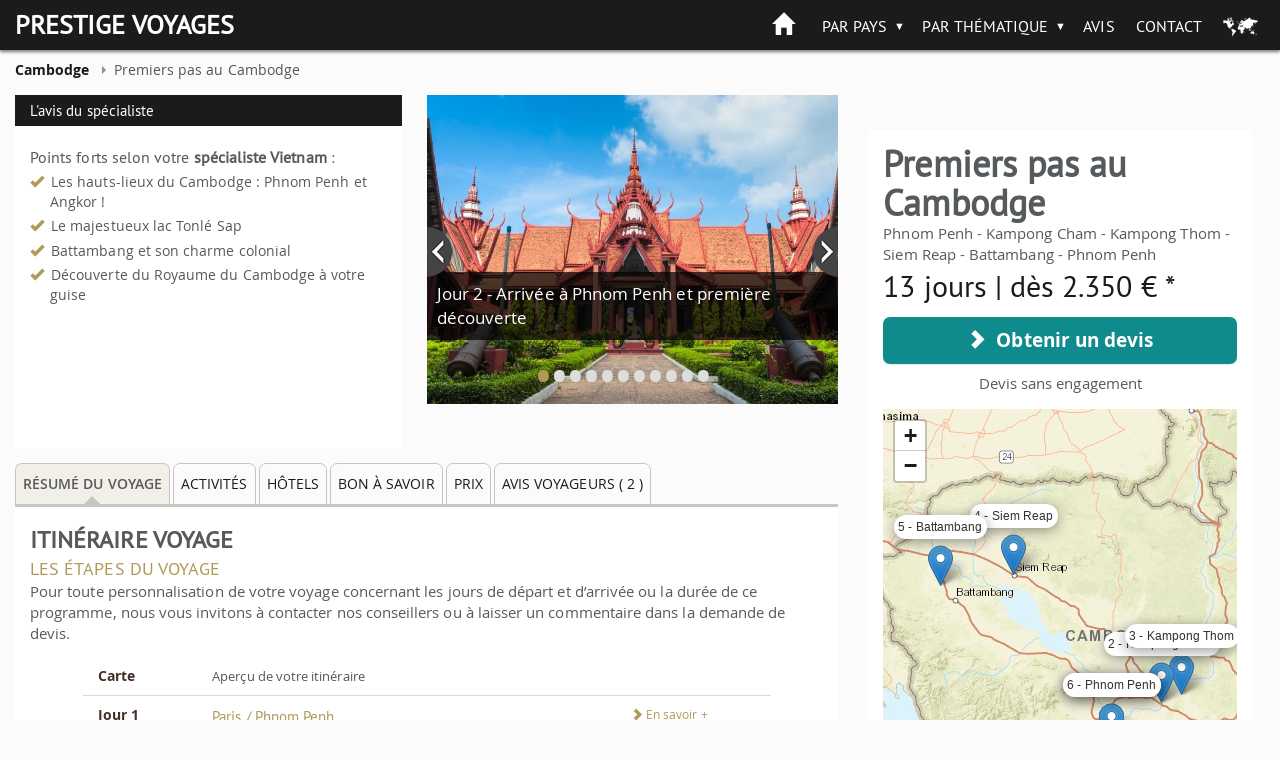

--- FILE ---
content_type: text/html; charset=utf-8
request_url: https://www.prestige-voyages.com/vietnam/circuit/premiers-pas-au-cambodge.html?mic=vietnam&mip=CityPage
body_size: 34621
content:
<!DOCTYPE html>
<!--[if lt IE 7]><html class="ie ie6 lte9 lte8 lte7" lang="fr" dir="ltr"><![endif]-->
<!--[if IE 7]><html class="ie ie7 lte9 lte8 lte7" lang="fr" dir="ltr"><![endif]-->
<!--[if IE 8]><html class="ie ie8 lte9 lte8" lang="fr" dir="ltr"><![endif]-->
<!--[if IE 9]><html class="ie ie9 lte9" lang="fr" dir="ltr"><![endif]-->
<!--[if gt IE 9]><html class="ie gte9" lang="fr" dir="ltr"><![endif]-->
<!--[if !IE]><!-->
<html class="no-ie" lang="fr" dir="ltr">
<!--<![endif]-->
  <head>
    <meta charset="utf-8">
    <meta name="viewport" content="width=device-width, initial-scale=1.0">
    <meta http-equiv="X-UA-Compatible" content="IE=Edge">
    <meta name="ahrefs-site-verification" content="3034c64901d8b2534047aef29fe3d7daaab479ef900bb1534c37cc930570384c">
<link rel="dns-prefetch" href="https://c0.prestige-voyages.com/">    <link rek="dns-prefetch" href="//m.addthis.com/"> <link rek="dns-prefetch" href="//nxtck.com/">
    <link rel="prefetch" href="https://vietnam.new.prestige-voyages.com/sites/all/themes/mv_bootstrap/js/require.js">

    
    <meta http-equiv="Content-Type" content="text/html; charset=utf-8" />
<link rel="shortcut icon" href="https://vietnam.new.prestige-voyages.com/sites/all/themes/mv_bootstrap/favicon.ico" type="image/vnd.microsoft.icon" />
<meta name="description" content="Un voyage qui vous emmène à la découverte des essentiels d’un Cambodge au charme suranné. De Phnom Penh, la fameuse perle d’Asie du Sud-Est aux superbes temples d’Angkor en passant par la nostalgique ville de Battambang, vous pénétrez dans des lieux que l’art khmer sublime et où les paysages enchanteurs vous émerveillent. Le tout à votre rythme !" />
    <title>
    Premiers pas au Cambodge | Prestige Voyages au Vietnam     </title>

    <link type="text/css" rel="stylesheet" href="https://vietnam.new.prestige-voyages.com/sites/www.prestige-voyages.com/files/advagg_css/css__GTwThe7UpuJTTB-cEqYOluPtPdQ-RjVbJ0tb276D7lw__lQ2G1m29pP42SKlSeEyHf4n72snPMRfmfDNIwkXF_UU__fheWzmXXtZ-bJsKIBqqTUMf_4BMiDwPmV8uF-GPZKGw.css" media="all" />
<link type="text/css" rel="stylesheet" href="https://vietnam.new.prestige-voyages.com/sites/www.prestige-voyages.com/files/advagg_css/css__oxJIe-1umcoND_3nkK54X2LB39upH1SemX74q1fiiVA__f1TP4RzHlmBKwjWTYzf9M03QVQQD7w1gCmChhnHk7LQ__fheWzmXXtZ-bJsKIBqqTUMf_4BMiDwPmV8uF-GPZKGw.css" media="all" />

    <link rel="stylesheet" href="https://vietnam.new.prestige-voyages.com/sites/all/themes/mv_bootstrap/css/slick/slick.css">
    <link rel="stylesheet" href="https://vietnam.new.prestige-voyages.com/sites/all/themes/mv_bootstrap/css/slick/slick-theme.css">

    <!--[if lte IE 9]>
      <script src="https://vietnam.new.prestige-voyages.com/sites/all/themes/mv_bootstrap/js/libs/html5shiv.js"></script>
      <link type="text/css" rel="stylesheet" href="https://vietnam.new.prestige-voyages.com/sites/all/themes/mv_bootstrap/css/ie/min/styles.css" media="all">
      <link type="text/css" rel="stylesheet" href="https://vietnam.new.prestige-voyages.com/sites/all/themes/mv_bootstrap/css/ie/min/styles-blessed1.css" media="all">
    <![endif]-->
    <script src="https://vietnam.new.prestige-voyages.com/sites/www.prestige-voyages.com/files/advagg_js/js__4J2VYl7q7oyTrq8O20SW533GU3hygM-KwR_PKgf4l8o__OyB7FRFTrI-jnDy6HIi3h8EDleiTH9ZbxVi9V6t9eFU__fheWzmXXtZ-bJsKIBqqTUMf_4BMiDwPmV8uF-GPZKGw.js"></script>
<script>jQuery.extend(Drupal.settings, {
    "basePath": "\/",
    "pathPrefix": "",
    "setHasJsCookie": 0,
    "ajaxPageState": {
        "theme": "mv_bootstrap",
        "theme_token": "fOWL4hmETapp7a_y8ZiBBDqX0AG5T4c3S6V4DeFXqFg",
        "css": {
            "modules\/system\/system.base.css": 1,
            "sites\/all\/modules\/contrib\/picture\/weblinc\/media.css": 1,
            "sites\/all\/modules\/contrib\/picture\/picture.weblinc.css": 1,
            "misc\/ui\/jquery.ui.core.css": 1,
            "misc\/ui\/jquery.ui.theme.css": 1,
            "misc\/ui\/jquery.ui.button.css": 1,
            "misc\/ui\/jquery.ui.resizable.css": 1,
            "misc\/ui\/jquery.ui.dialog.css": 1,
            "sites\/all\/modules\/contrib\/date\/date_api\/date.css": 1,
            "sites\/all\/modules\/contrib\/domain\/domain_nav\/domain_nav.css": 1,
            "modules\/field\/theme\/field.css": 1,
            "modules\/node\/node.css": 1,
            "sites\/all\/modules\/contrib\/picture\/picture_wysiwyg.css": 1,
            "sites\/all\/modules\/contrib\/views\/css\/views.css": 1,
            "sites\/all\/modules\/ckeditor\/css\/ckeditor.css": 1,
            "sites\/all\/modules\/contrib\/ctools\/css\/ctools.css": 1,
            "sites\/all\/themes\/mv_bootstrap\/js\/libs\/jquery\/prettyPhoto\/prettyPhoto.css": 1,
            "sites\/all\/themes\/mv_bootstrap\/vendor\/jquery\/touchspin\/jquery.bootstrap-touchspin.css": 1,
            "sites\/all\/themes\/mv_bootstrap\/fonts\/mapglyphs\/mapglyphs.css": 1,
            "sites\/all\/themes\/mv_bootstrap\/fonts\/Didact-Gothic\/DidactGothic.css": 1,
            "sites\/all\/themes\/mv_bootstrap\/fonts\/ptsans_bold\/ptsans_bold.css": 1,
            "sites\/all\/themes\/mv_bootstrap\/fonts\/source-sans-pro\/style.css": 1,
            "sites\/all\/themes\/mv_bootstrap\/fonts\/lato\/latofonts.css": 1,
            "sites\/all\/themes\/mv_bootstrap\/fonts\/ptsans_regular\/ptsans_regular.css": 1,
            "sites\/all\/themes\/mv_bootstrap\/fonts\/Bradley\/BradleyHandITC-Regular.css": 1,
            "sites\/all\/themes\/mv_bootstrap\/fonts\/opensans.css": 1,
            "sites\/all\/themes\/mv_bootstrap\/fonts\/glyphicon.css": 1,
            "sites\/all\/themes\/mv_bootstrap\/css\/styles.css": 1
        },
        "js": {
            "sites\/all\/modules\/contrib\/picture\/weblinc\/media.js": 1,
            "sites\/all\/modules\/contrib\/picture\/weblinc\/picture.js": 1,
            "sites\/all\/themes\/bootstrap\/js\/bootstrap.js": 1,
            "sites\/all\/modules\/contrib\/jquery_update\/replace\/jquery\/1.10\/jquery.min.js": 1,
            "misc\/jquery-extend-3.4.0.js": 1,
            "misc\/jquery-html-prefilter-3.5.0-backport.js": 1,
            "misc\/jquery.once.js": 1,
            "misc\/drupal.js": 1,
            "sites\/all\/modules\/contrib\/jquery_update\/replace\/ui\/ui\/minified\/jquery.ui.core.min.js": 1,
            "sites\/all\/modules\/contrib\/jquery_update\/replace\/ui\/ui\/minified\/jquery.ui.widget.min.js": 1,
            "sites\/all\/modules\/contrib\/jquery_update\/replace\/ui\/ui\/minified\/jquery.ui.button.min.js": 1,
            "sites\/all\/modules\/contrib\/jquery_update\/replace\/ui\/ui\/minified\/jquery.ui.mouse.min.js": 1,
            "sites\/all\/modules\/contrib\/jquery_update\/replace\/ui\/ui\/minified\/jquery.ui.draggable.min.js": 1,
            "sites\/all\/modules\/contrib\/jquery_update\/replace\/ui\/ui\/minified\/jquery.ui.position.min.js": 1,
            "misc\/ui\/jquery.ui.position-1.13.0-backport.js": 1,
            "sites\/all\/modules\/contrib\/jquery_update\/replace\/ui\/ui\/minified\/jquery.ui.resizable.min.js": 1,
            "sites\/all\/modules\/contrib\/jquery_update\/replace\/ui\/ui\/minified\/jquery.ui.dialog.min.js": 1,
            "misc\/ui\/jquery.ui.dialog-1.13.0-backport.js": 1,
            "sites\/all\/modules\/contrib\/views\/js\/jquery.ui.dialog.patch.js": 1,
            "public:\/\/languages\/fr_SeI1BzyZnF0vxaWjFWm9y4KJRb9nFYRNjQvpeqaQtrY.js": 1,
            "sites\/all\/modules\/custom\/mv_already_seen\/already-seen.js": 1,
            "sites\/all\/modules\/custom\/mv_popup_optin_newsletter\/mv_popup_optin_newsletter.js": 1,
            "sites\/all\/modules\/custom\/newsletter_block\/newsletter_common.js": 1,
            "sites\/all\/modules\/custom\/newsletter_block\/newsletter_block.js": 1,
            "sites\/all\/themes\/mv_bootstrap\/js\/jquery.animateNumber.min.js": 1,
            "sites\/all\/themes\/mv_bootstrap\/js\/hammer.min.js": 1,
            "sites\/all\/themes\/mv_bootstrap\/js\/desti.js": 1,
            "sites\/all\/themes\/mv_bootstrap\/js\/xdLocalStorage.js": 1,
            "sites\/all\/themes\/mv_bootstrap\/js\/general_nat.js": 1
        }
    },
    "mv_folderify": {
        "basePath": "\/vietnam\/"
    },
    "tour_info": {
        "nid": "3503",
        "title": "Premiers pas au Cambodge",
        "days": "13",
        "night": "10",
        "cities": [
            "Phnom Penh",
            "Kampong Cham",
            "Kampong Thom",
            "Siem Reap",
            "Battambang",
            "Phnom Penh"
        ],
        "review_count": 2,
        "review_avg": 10,
        "price": "2.350",
        "image": "https:\/\/vietnam.new.prestige-voyages.com\/sites\/www.prestige-voyages.com\/files\/mu\/vietnam\/tr\/VI--le-cambodge-en-liberte.jpg"
    },
    "bootstrap": {
        "anchorsFix": 1,
        "anchorsSmoothScrolling": 1,
        "formHasError": 1,
        "popoverEnabled": 1,
        "popoverOptions": {
            "animation": 1,
            "html": 0,
            "placement": "right",
            "selector": "",
            "trigger": "click",
            "triggerAutoclose": 1,
            "title": "",
            "content": "",
            "delay": 0,
            "container": "body"
        },
        "tooltipEnabled": 1,
        "tooltipOptions": {
            "animation": 1,
            "html": 0,
            "placement": "auto left",
            "selector": "",
            "trigger": "hover focus",
            "delay": 0,
            "container": "body"
        }
    }
});</script>

    <script type="text/javascript" src="https://vietnam.new.prestige-voyages.com/sites/all/themes/mv_bootstrap/js/libs/slick/slick.min.js" defer></script>

                      <!-- Breadcrumb JSON-LD for Google -->
          <script type="application/ld+json">
[
   {
     "@context": "http://schema.org",
     "@type": "BreadcrumbList",
     "itemListElement": [{
       "@type": "ListItem",
       "position": 1,
       "item": {
         "@id": "https://www.prestige-voyages.com",
         "name": "Voyage sur Mesure"
       }
     },
     {
       "@type": "ListItem",
       "position": 2,
       "item": {
         "@id": "https://www.prestige-voyages.com/vietnam",
         "name": "Voyage au Vietnam"
       }
     },
               {
       "@type": "ListItem",
       "position": 3,
       "item": {
         "@id": "https://www.prestige-voyages.com/vietnam/circuit/premiers-pas-au-cambodge.html",
         "name": "Premiers pas au Cambodge"
       }
     }
          ]
   }
]
</script>
          <!-- END Breadcrumb JSON-LD for Google -->
      
              <script type="text/javascript">
          window.dataLayer = window.dataLayer || [];
          function gtag() {
            dataLayer.push(arguments);
          }
          (window.adsbygoogle = window.adsbygoogle || []).pauseAdRequests = 1;
          gtag('consent', 'default', {
            'analytics_storage': 'denied',
            'ad_user_data': 'denied',
            'ad_personalization': 'denied',
            'functionality_storage': 'granted',
            'security_storage': 'granted',
            'personalization_storage': 'denied',
            'ad_storage': 'denied',
            'wait_for_update': 500
          });
        </script>
      
                        <script type="text/javascript">
        dataLayer.push({
        BU_siteName: "prestige-voyages",
        BU_environnement: "production",
        BU_level1: "Asie",
        BU_level2: "vietnam",
        BU_level3: "NULL",
                BU_pageCategory: "product",
                        BU_websiteVersion: "desktop",
                BU_pageType: "classique",
                BU_theme: "tour",
                BU_subscriptionContentState: "NULL",
        BU_subscriptionContentType: "NULL",
        BU_FigCCM1: "NULL",
        BU_FigCCM2: "NULL",
        BU_offer: "NULL",
                  country: "VIETNAM",
          cid: "prestigevoyagesauvietnam",
        });
    </script>
    
    <!-- Google Tag Manager -->
        <script>(function(w,d,s,l,i){w[l]=w[l]||[];w[l].push({'gtm.start':
      new Date().getTime(),event:'gtm.js'});var f=d.getElementsByTagName(s)[0],
      j=d.createElement(s),dl=l!='dataLayer'?'&l='+l:'';j.async=true;j.src=
      'https://www.googletagmanager.com/gtm.js?id='+i+dl;f.parentNode.insertBefore(j,f);
      })(window,document,'script','dataLayer','GTM-PSRTF42');</script>
    <!-- End Google Tag Manager -->

    <script type="text/javascript">
      dataLayer.push({
        nodeType: "tour",
        desti_id: "",
        desti_name: "",
        phone_number_sum: "",
                          });
    </script>

    <script type="text/javascript">
          </script>

    <!-- Kameleoon -->
    <link rel="dns-prefetch" href="https://www.prestige-voyages.com">
    <link rel="preload" href="https://5o4ro0gfan.kameleoon.eu/kameleoon.js" as="script">
    <script type="text/javascript">
        var kameleoonIframeURL = "https://www.prestige-voyages.com/static/iframe/kameleoon-iframe.html";
        // Duration in milliseconds to wait while the Kameleoon application file is loaded
        var kameleoonLoadingTimeout = 1000;

        var kameleoonIframeOriginElement = document.createElement("a");
        kameleoonIframeOriginElement.href = kameleoonIframeURL;
        var kameleoonIframeOrigin = kameleoonIframeOriginElement.origin || (kameleoonIframeOriginElement.protocol + "//" + kameleoonIframeOriginElement.hostname);
        var kameleoonQueue = kameleoonQueue || [];
        var kameleoonLightIframe = false;
        var kameleoonStartLoadTime = new Date().getTime();
        if (! document.getElementById("kameleoonLoadingStyleSheet") && ! window.kameleoonDisplayPageTimeOut)
        {
            var kameleoonS = document.getElementsByTagName("script")[0];
            var kameleoonCc = "* { visibility: hidden !important; background-image: none !important; }";
            var kameleoonStn = document.createElement("style");
            kameleoonStn.type = "text/css";
            kameleoonStn.id = "kameleoonLoadingStyleSheet";
            if (kameleoonStn.styleSheet)
            {
                kameleoonStn.styleSheet.cssText = kameleoonCc;
            }
            else
            {
                kameleoonStn.appendChild(document.createTextNode(kameleoonCc));
            }
            kameleoonS.parentNode.insertBefore(kameleoonStn, kameleoonS);
            window.kameleoonDisplayPage = function(fromEngine)
            {
                if (! fromEngine)
                {
                    window.kameleoonTimeout = true;
                }
                if (kameleoonStn.parentNode)
                {
                    kameleoonStn.parentNode.removeChild(kameleoonStn);
                }
            };
            window.setTimeout(function() {}, 25);
            window.kameleoonDisplayPageTimeOut = window.setTimeout(window.kameleoonDisplayPage, kameleoonLoadingTimeout);
        }
        if (location.href.indexOf(kameleoonIframeOrigin) == -1)
        {
            kameleoonLightIframe = true;
            var kameleoonProcessMessageEvent = function(event)
            {
                if (kameleoonIframeOrigin == event.origin && event.data.slice && event.data.slice(0,9) == "Kameleoon")
                {
                    window.removeEventListener("message", kameleoonProcessMessageEvent);
                    window.kameleoonExternalIFrameLoaded = true;
                    if (window.Kameleoon)
                    {
                        eval(event.data);
                        Kameleoon.Analyst.load();
                    }
                    else
                    {
                        window.kameleoonExternalIFrameLoadedData = event.data;
                    }
                }
            };
            if (window.addEventListener)
            {
                window.addEventListener("message", kameleoonProcessMessageEvent, false);
            }
            var iframeNode = document.createElement("iframe");
            iframeNode.src = kameleoonIframeURL;
            iframeNode.id = "kameleoonExternalIframe";
            iframeNode.style = "float: left !important; opacity: 0.0 !important; width: 0px !important; height: 0px !important;";
            document.head.appendChild(iframeNode);
        }
    </script>
    <script type="text/javascript" src="//5o4ro0gfan.kameleoon.eu/kameleoon.js" async></script>
    <!-- END Kameleoon -->

    <!-- CONTENT SQUARE UXTesting. -->
    <script type="text/javascript" src="https://d1m6l9dfulcyw7.cloudfront.net/uxt/9198c0d26e57b.js"></script>
    <!-- END CONTENT SQUARE UXTesting. -->

        <link rel="stylesheet" href="https://unpkg.com/leaflet@1.3.4/dist/leaflet.css"
   integrity="sha512-puBpdR0798OZvTTbP4A8Ix/l+A4dHDD0DGqYW6RQ+9jxkRFclaxxQb/SJAWZfWAkuyeQUytO7+7N4QKrDh+drA=="
   crossorigin="NULL"/>

    <!-- Make sure you put this AFTER Leaflet's CSS -->
    <script src="https://unpkg.com/leaflet@1.3.4/dist/leaflet.js"
    integrity="sha512-nMMmRyTVoLYqjP9hrbed9S+FzjZHW5gY1TWCHA5ckwXZBadntCNs8kEqAWdrb9O7rxbCaA4lKTIWjDXZxflOcA=="
    crossorigin="NULL"></script>
    
  </head>
    <!-- <body class="theme__mv_bootstrap html not-front not-logged-in no-sidebars page-node page-node- page-node-3503 node-type-tour domain-vietnam i18n-fr prestige-brand"  id="desktop--display"> -->
      <body class="theme__mv_bootstrap html not-front not-logged-in no-sidebars page-node page-node- page-node-3503 node-type-tour domain-vietnam i18n-fr prestige-brand"  id="desktop--display">
  
  
  <div class="font_preload" style="opacity: 0; font-size: 0;">
    <span class="glyphicon glyphicon-chevron-right"></span>
  </div>

    <div class="page--navigation__mobile"></div>

<header role="banner" class="page--header header--bg header--bg__hasBreadcrumb ">
  <div class="header--top">
    <div class="container">
	        <div class="page--branding">
				        <a href="/vietnam/" title="Home Prestige" class="site-branding__logo site-branding__logo"><p class="header--logo">Prestige Voyages</p></a><a href="/vietnam/" title="Home au Vietnam" rel="home" class="site-branding__logo site-branding__logo"></a><img class="figaro-logo" alt="Voyage au Vietnam" width="108" height="25" src="https://vietnam.new.prestige-voyages.com/sites/all/themes/mv_bootstrap/images/mv-figaro-logo.png">		      </div>
      
      <div class="page--navigation__desktop">
          <div class="region region-navigation">
    <div id="block-mv-generic-menu-mv-main-menu" class="block block-mv-generic-menu navigation--block block__mv_generic_menu-mv-main-menu">
      
  <div class="block--content">
    <ul class="menu nav"><li class="first leaf"><a href="/vietnam/">Accueil</a></li>
<li class="expanded dropdown"><a href="/vietnam/tous-voyage-vietnam-laos-cambodge.html" rel="nofollow" class="dropdown-toggle dropdown-toggle" data-toggle="dropdown">Par pays <span class="caret"></span></a><ul class="dropdown-menu"><li class="first leaf"><a href="/vietnam/tous-voyage-vietnam-laos-cambodge.html" rel="nofollow">Tous nos voyages privatifs</a></li>
<li class="leaf"><a href="/vietnam/voyage-vietnam.html">Voyages au Vietnam</a></li>
<li class="leaf"><a href="/vietnam/voyage-cambodge.html">Voyages au Cambodge</a></li>
<li class="leaf"><a href="/vietnam/voyage-laos.html">Voyages au Laos</a></li>
<li class="leaf"><a href="/vietnam/voyages-combines.html">Combinés Vietnam, Laos et Cambodge</a></li>
<li class="leaf"><a href="/vietnam/voyager-en-groupe-au-vietnam-laos-et-cambodge.html">Voyage Groupe Sur Mesure Vietnam, Laos et Cambodge</a></li>
<li class="last leaf"><a href="/vietnam/voyage-sur-mesure.html" rel="nofollow">Voyages sur mesure Vietnam Laos Cambodge</a></li>
</ul></li>
<li class="expanded dropdown"><a href="/vietnam/voyage-indochine.html" class="dropdown-toggle dropdown-toggle" data-toggle="dropdown">Par thématique <span class="caret"></span></a><ul class="dropdown-menu"><li class="first leaf"><a href="/vietnam/voyage-indochine.html" rel="nofollow">Tous nos voyages par thématique</a></li>
<li class="leaf"><a href="/vietnam/les-incontournables.html">Les incontournables</a></li>
<li class="leaf"><a href="/vietnam/en-famille.html">En famille</a></li>
<li class="leaf"><a href="/vietnam/les-connaisseurs.html">Les connaisseurs</a></li>
<li class="last leaf"><a href="/vietnam/voyage-en-liberte.html">En liberté</a></li>
</ul></li>
<li class="expanded dropdown"><a href="/vietnam/activites-indochine.html" rel="nofollow" class="hidden-on-bootstrap dropdown-toggle hidden-on-bootstrap dropdown-toggle" data-toggle="dropdown">Activités <span class="caret"></span></a><ul class="dropdown-menu"><li class="first leaf"><a href="/vietnam/activites-indochine.html" rel="nofollow">Toutes nos activités Indochine</a></li>
<li class="leaf"><a href="/vietnam/activites/arts-et-culture.html" rel="nofollow">Arts et Culture</a></li>
<li class="leaf"><a href="/vietnam/activites/au-coeur-de-la-nature.html" rel="nofollow">Au coeur de la nature</a></li>
<li class="leaf"><a href="/vietnam/activites/detente-et-relaxation.html" rel="nofollow">Détente et relaxation</a></li>
<li class="leaf"><a href="/vietnam/activites/activites-insolites.html" rel="nofollow">Activités Insolites</a></li>
<li class="leaf"><a href="/vietnam/activites/sports-et-loisirs.html" rel="nofollow">Sports et loisirs</a></li>
<li class="last leaf"><a href="/vietnam/activites/gastronomie.html" rel="nofollow">Gastronomie</a></li>
</ul></li>
<li class="expanded dropdown"><a href="/vietnam/infos-pratiques/fiche-pays-vietnam.html" rel="nofollow" class="hidden-on-bootstrap dropdown-toggle hidden-on-bootstrap dropdown-toggle" data-toggle="dropdown">Infos pratiques <span class="caret"></span></a><ul class="dropdown-menu"><li class="first leaf"><a href="/vietnam/infos-pratiques/fiche-pays-vietnam.html">Fiche pays Vietnam</a></li>
<li class="leaf"><a href="/vietnam/fiche-pays-laos.html">Fiche pays Laos</a></li>
<li class="leaf"><a href="/vietnam/infos-pratiques/formalites-et-visas-au-vietnam.html">Formalités et Visas</a></li>
<li class="leaf"><a href="/vietnam/infos-pratiques/informations-pratiques-vietnam.html">Infos pratiques Vietnam</a></li>
<li class="leaf"><a href="/vietnam/infos-pratiques-laos.html">Infos pratiques Laos</a></li>
<li class="leaf"><a href="/vietnam/infos-pratiques-cambodge.html">Infos pratiques Cambodge</a></li>
<li class="leaf"><a href="/vietnam/infos-pratiques/vols-internationaux-au-vietnam.html" rel="nofollow">Nos vols internationaux</a></li>
<li class="leaf"><a href="/vietnam/infos-pratiques/securite-aerienne.html" rel="nofollow">Sécurité aérienne</a></li>
<li class="leaf"><a href="/vietnam/infos-pratiques/ou-et-quand-partir.html">Ou et quand partir ?</a></li>
<li class="last leaf"><a href="/vietnam/guide-vietnam.html">Guide Vietnam</a></li>
</ul></li>
<li class="expanded dropdown"><a href="/vietnam/qui-sommes-nous/qui-est-prestige-voyages.html" rel="nofollow" class="hidden-on-bootstrap dropdown-toggle hidden-on-bootstrap dropdown-toggle" data-toggle="dropdown">Qui sommes nous ? <span class="caret"></span></a><ul class="dropdown-menu"><li class="first leaf"><a href="/vietnam/qui-sommes-nous/qui-est-prestige-voyages.html" rel="nofollow">Présentation de Prestige Voyages</a></li>
<li class="leaf"><a href="/vietnam/qui-sommes-nous/nos-differences-au-vietnam.html">Nos différences au Vietnam</a></li>
<li class="leaf"><a href="https://www.prestige-voyages.com/qui-sommes-nous/prestige-voyages-dans-la-presse.html">Prestige Voyages dans la presse</a></li>
<li class="last leaf"><a href="/vietnam/prestige-voyages-recrute.html" rel="nofollow">Marco Vasco recrute</a></li>
</ul></li>
<li class="leaf"><a href="/vietnam/qui-sommes-nous/avis-prestige-voyages.html" class="review review">Avis</a></li>
<li class="last leaf"><a href="/vietnam/contactez-prestige-voyages.html" rel="nofollow">Contact</a></li>
</ul>  </div>
</div>
  </div>
      </div>
    </div>
  </div>
        <div class="region region-header">
    <div id="block-views-home-slideshow-home-slideshow" class="block block-views header--block block__views-home_slideshow-home_slideshow">
      
  <div class="block--content">
    <div class="view view-home-slideshow view-id-home_slideshow view-display-id-home_slideshow view-dom-id-27aafeb5e5496f92609a780642bfd9d4">
        
  
  
      <div class="view-content">
      <div class="item-list">    <ul>          <li class="views-row views-row-1 views-row-odd views-row-first views-row-last">  
  <div class="views-field views-field-field-slide-list">        <div class="field-content"><div class="entity entity-field-collection-item field-collection-item-field-slide-list clearfix" about="/vietnam/field-collection/field-slide-list/17642" typeof="">
  <div class="content">
    <div class="field field-name-field-image field-type-image field-label-hidden field">
    <div class="field--items">
          <div class="field--item even"><span data-picture="">
<span data-src="https://vietnam.new.prestige-voyages.com/sites/www.prestige-voyages.com/files/styles/full-width-headerbreakpoints_theme_mv_bootstrap_lg_1x/public/slideshow/vhl-le-cambodge-en-liberte.jpg?itok=NHb061P6"  data-width="1980" data-height="450"></span>
<span data-media="(min-width: 1200px)" data-src="https://vietnam.new.prestige-voyages.com/sites/www.prestige-voyages.com/files/styles/full-width-headerbreakpoints_theme_mv_bootstrap_lg_1x/public/slideshow/vhl-le-cambodge-en-liberte.jpg?itok=NHb061P6"  data-width="1980" data-height="450"></span>
<span data-media="(min-width: 992px)" data-src="https://vietnam.new.prestige-voyages.com/sites/www.prestige-voyages.com/files/styles/full-width-headerbreakpoints_theme_mv_bootstrap_md_1x/public/slideshow/vhl-le-cambodge-en-liberte.jpg?itok=QnMY_b-X"  data-width="1200" data-height="273"></span>
<span data-media="(min-width: 768px)" data-src="https://vietnam.new.prestige-voyages.com/sites/www.prestige-voyages.com/files/styles/full-width-headerbreakpoints_theme_mv_bootstrap_sm_1x/public/slideshow/vhl-le-cambodge-en-liberte.jpg?itok=b3BPXYDZ"  data-width="992" data-height="225"></span>
<span data-media="(min-width: 480px)" data-src="https://vietnam.new.prestige-voyages.com/sites/www.prestige-voyages.com/files/styles/full-width-headerbreakpoints_theme_mv_bootstrap_xs_1x/public/slideshow/vhl-le-cambodge-en-liberte.jpg?itok=MvjwoIX0"  data-width="768" data-height="300"></span>
<span data-media="(min-width: 0px)" data-src="https://vietnam.new.prestige-voyages.com/sites/www.prestige-voyages.com/files/styles/full-width-headerbreakpoints_theme_mv_bootstrap_xxs_1x/public/slideshow/vhl-le-cambodge-en-liberte.jpg?itok=MQ8zV742"  data-width="479" data-height="300"></span>
<noscript><img class="img-responsive" typeof="foaf:Image" src="https://vietnam.new.prestige-voyages.com/sites/www.prestige-voyages.com/files/styles/full-width-headerbreakpoints_theme_mv_bootstrap_lg_1x/public/slideshow/vhl-le-cambodge-en-liberte.jpg?itok=NHb061P6" width="1980" height="450" alt="" /></noscript>
</span></div>
      </div>
</div>
  </div>
</div>
</div>  </div></li>
      </ul></div>    </div>
  
  
  
  
  
  
</div>  </div>
</div>
  </div>
  
  </header>
<!-- /#page-header -->

  <div class="breadcrumbWrap container">
    <div class="breadcrumb--container">
      <ol class="breadcrumb"><li class="first"><a href="/vietnam/infos-pratiques/cambodge.html"><span>Cambodge</span></a></li>
<li class="last">Premiers pas au Cambodge</li>
</ol>    </div>
  </div>

<section class="page--mainContainer">
  <!-- Add 'block' class to 'page-content' to draw a wrapper around all the content -->
  <div class="page--content">
    <div class="content--noSidebar" >
	          <a id="main-content"></a>
                <!-- TITLE H1 -->
        		                                  <div class="region region-content">
    <div id="block-system-main" class="block block-system content--block block__system-main">
      
  <div class="block--content">
        <div id="body-node-tour-wrap">
        <article about="/vietnam/circuit/premiers-pas-au-cambodge.html" typeof="sioc:Item foaf:Document">
            <header>
                          </header>

          
          <div>
            <section id="tabbed-nav" class="tour--content">
            <div class="tour--infos">
    <div class="view view-contact-photos view-id-contact_photos view-display-id-block_contact_tips view-dom-id-18385ada19ef7fe74a1313aa0069a5fd">
            <div class="view-header">
      <p>L'avis du spécialiste</p>    </div>
  
  
  
      <div class="view-content">
      
<section class="contact--tips--wrap">
    <div class="contact--tips--content contact__pays">
        <h3 class="contact--title">Points forts selon votre <strong>spécialiste Vietnam</strong> :</h3>
        <div class="contact--tips">
            <ul>
            <li>Les hauts-lieux du Cambodge : Phnom Penh et Angkor !</li><li>Le majestueux lac Tonlé Sap</li><li>Battambang et son charme colonial</li><li>Découverte du Royaume du Cambodge à votre guise</li>            </ul>
        </div>
    </div>
</section>

        </div>
  
  
  
  
  
  
</div><div class="block__tour-slideshow"></div></div>

<ul class="nav nav-tabs" role="tablist">
  <li role="presentation" class="active">
    <a href="#tourSummary" aria-controls="tourSummary" role="tab" data-toggle="tab">Résumé du voyage</a>
  </li>
      <li role="presentation">
      <a href="#activities" aria-controls="activities" role="tab" data-toggle="tab">Activités</a>
    </li>
          <li role="presentation">
      <a href="#hotels" aria-controls="hotels" role="tab" data-toggle="tab">Hôtels</a>
    </li>
        <li role="presentation">
    <a href="#goodToKnow" aria-controls="goodToKnow" role="tab" data-toggle="tab">Bon à savoir</a>
  </li>
    <li role="presentation">
    <a href="#price" aria-controls="price" role="tab" data-toggle="tab">Prix</a>
  </li>
          <li role="presentation">
      <a href="#comments" aria-controls="comments" role="tab" data-toggle="tab">
        Avis voyageurs (
        <span>2</span>
        )
      </a>
    </li>
  </ul>
<div class="tab-content">
      <div id="tourSummary" role="tabpanel" class="tab-pane fade in active tour--summary">
  <div class="tourSummary--wrap">
    <div class="tourSummary--row">
      <div class="summary--infos">
        <h2 class="underlined">Itinéraire voyage</h2>
        <div class="tour--subtitle">Les étapes du voyage</div>
        <p>Pour toute personnalisation de votre voyage concernant les jours de départ et d’arrivée ou la durée de ce programme, nous vous invitons à contacter nos conseillers ou à laisser un commentaire dans la demande de devis.</p>
      </div>
      <div class="summary--itinerary">
        <div class="summary--wrap">
          <div id="itineraryList" class="itinerary--listWrap">
            <div class="itinerary--list">
              <ul>
  <li class="list--item">
    <div class="itinerary--dayLink">
      <div class="dayLink--row">
        <div class="dayLink--day">Carte</div>
        <div class="dayLink--more">
          <div class="dayLink--title">Aperçu de votre itinéraire</div>
        </div>
      </div>
    </div>
  </li>

  <li class="list--item">
  <a href="#Jour-1" class="itinerary--dayLink"><div class="dayLink--row"><div class="dayLink--day">Jour 1</div><div class="dayLink--more"><div class="dayLink--cities"><div class="city">Paris / Phnom Penh</div><div class="know-more" stule="display: none;"><span class="glyphicon glyphicon-chevron-right" aria-hidden="true"></span> En savoir +</div></div><div class="dayLink--title">Départ de France en direction du Cambodge</div></div></div></a>  </li>

  
        <li class="list--item">
          <a href="#Jour-2" class="itinerary--dayLink"><div class="dayLink--row"><div class="dayLink--day">Jour 2</div><div class="dayLink--more"><div class="dayLink--cities"><div class="city">Phnom Penh</div><div class="know-more" stule="display: none;"><span class="glyphicon glyphicon-chevron-right" aria-hidden="true"></span> En savoir +</div></div><div class="dayLink--title">Arrivée à Phnom Penh et première découverte</div></div></div></a>        </li>

        
        <li class="list--item">
          <a href="#Jour-3" class="itinerary--dayLink"><div class="dayLink--row"><div class="dayLink--day">Jour 3</div><div class="dayLink--more"><div class="dayLink--cities"><div class="city">Phnom Penh</div><div class="know-more" stule="display: none;"><span class="glyphicon glyphicon-chevron-right" aria-hidden="true"></span> En savoir +</div></div><div class="dayLink--title">Phnom Penh en liberté</div></div></div></a>        </li>

        
        <li class="list--item">
          <a href="#Jour-4" class="itinerary--dayLink"><div class="dayLink--row"><div class="dayLink--day">Jour 4</div><div class="dayLink--more"><div class="dayLink--cities"><div class="city">Phnom Penh / Kampong Cham / Kampong Thom</div><div class="know-more" stule="display: none;"><span class="glyphicon glyphicon-chevron-right" aria-hidden="true"></span> En savoir +</div></div><div class="dayLink--title">En route vers Kampong Thom</div></div></div></a>        </li>

        
        <li class="list--item">
          <a href="#Jour-5" class="itinerary--dayLink"><div class="dayLink--row"><div class="dayLink--day">Jour 5</div><div class="dayLink--more"><div class="dayLink--cities"><div class="city">Kampong Thom / Siem Reap</div><div class="know-more" stule="display: none;"><span class="glyphicon glyphicon-chevron-right" aria-hidden="true"></span> En savoir +</div></div><div class="dayLink--title">Des temples de Sambor Prei Kuk à Siem Reap</div></div></div></a>        </li>

        
        <li class="list--item">
          <a href="#Jour-6" class="itinerary--dayLink"><div class="dayLink--row"><div class="dayLink--day">Jour 6</div><div class="dayLink--more"><div class="dayLink--cities"><div class="city">Siem Reap</div><div class="know-more" stule="display: none;"><span class="glyphicon glyphicon-chevron-right" aria-hidden="true"></span> En savoir +</div></div><div class="dayLink--title">Les merveilles du site d’Angkor</div></div></div></a>        </li>

        
        <li class="list--item">
          <a href="#Jour-7" class="itinerary--dayLink"><div class="dayLink--row"><div class="dayLink--day">Jour 7</div><div class="dayLink--more"><div class="dayLink--cities"><div class="city">Siem Reap</div><div class="know-more" stule="display: none;"><span class="glyphicon glyphicon-chevron-right" aria-hidden="true"></span> En savoir +</div></div><div class="dayLink--title">Encore plus de temples !</div></div></div></a>        </li>

        
        <li class="list--item">
          <a href="#Jour-8" class="itinerary--dayLink"><div class="dayLink--row"><div class="dayLink--day">Jour 8</div><div class="dayLink--more"><div class="dayLink--cities"><div class="city">Siem Reap</div><div class="know-more" stule="display: none;"><span class="glyphicon glyphicon-chevron-right" aria-hidden="true"></span> En savoir +</div></div><div class="dayLink--title">Les bas-reliefs d’Angkor et son atmosphère lacustre !</div></div></div></a>        </li>

        
        <li class="list--item">
          <a href="#Jour-9" class="itinerary--dayLink"><div class="dayLink--row"><div class="dayLink--day">Jour 9</div><div class="dayLink--more"><div class="dayLink--cities"><div class="city">Siem Reap / Battambang</div><div class="know-more" stule="display: none;"><span class="glyphicon glyphicon-chevron-right" aria-hidden="true"></span> En savoir +</div></div><div class="dayLink--title">Battambang, la coloniale</div></div></div></a>        </li>

        
        <li class="list--item">
          <a href="#Jour-10" class="itinerary--dayLink"><div class="dayLink--row"><div class="dayLink--day">Jour 10</div><div class="dayLink--more"><div class="dayLink--cities"><div class="city">Battambang</div><div class="know-more" stule="display: none;"><span class="glyphicon glyphicon-chevron-right" aria-hidden="true"></span> En savoir +</div></div><div class="dayLink--title">Battambang et son train en bambou</div></div></div></a>        </li>

        
        <li class="list--item">
          <a href="#Jour-11" class="itinerary--dayLink"><div class="dayLink--row"><div class="dayLink--day">Jour 11</div><div class="dayLink--more"><div class="dayLink--cities"><div class="city">Battambang / Phnom Penh</div><div class="know-more" stule="display: none;"><span class="glyphicon glyphicon-chevron-right" aria-hidden="true"></span> En savoir +</div></div><div class="dayLink--title">Retour à la perle d’Asie du Sud Est</div></div></div></a>        </li>

        
        <li class="list--item">
          <a href="#Jour-12" class="itinerary--dayLink"><div class="dayLink--row"><div class="dayLink--day">Jour 12</div><div class="dayLink--more"><div class="dayLink--cities"><div class="city">Phnom Penh</div><div class="know-more" stule="display: none;"><span class="glyphicon glyphicon-chevron-right" aria-hidden="true"></span> En savoir +</div></div><div class="dayLink--title">Le départ</div></div></div></a>        </li>

            <li class="list--item">
      <a href="#Jour-13" class="itinerary--dayLink"><div class="dayLink--row"><div class="dayLink--day">Jour 13</div><div class="dayLink--more"><div class="dayLink--cities"><div class="city">Paris</div><div class="know-more" stule="display: none;"><span class="glyphicon glyphicon-chevron-right" aria-hidden="true"></span> En savoir +</div></div><div class="dayLink--title">Retour en France</div></div></div></a>    </li>
</ul>            </div>
          </div>

        </div>
      </div>
	  <div class="cta-detailed-days cta-button-anchor" style="display: none;">
		<a>Découvrez le detail de chaque jour composant votre voyage !<span class="glyphicon glyphicon-chevron-down" aria-hidden="true"></span></a>
	  </div>
	  <br><hr style="margin-bottom: 0;">
    </div>
  </div>

  <div class="itinerary--wrap">
    


<div class="itinerary--day">
  <div class="itinerary--title itinerary--title__mobile">
        <div class="h3" name="#Jour-1">
          Départ de France en direction du Cambodge          <small>Jour 1 - Paris / Phnom Penh</small>
        </div>
      </div>
  <div class="itinerary--pictures">
    <div class='itinerary--pictures-wrapper'><img typeof="foaf:Image" class="img-responsive" src="https://vietnam.new.prestige-voyages.com/sites/www.prestige-voyages.com/files/styles/tour_header_imagecustom_mv_bootstrap_lg_1x/public/sites/all/themes/mv_bootstrap/images/vm-depart.jpg" width="768" height="473" alt="Départ de France en direction du Cambodge" /><div class="ui label circular photo-credit">
            <i class="creative commons large copyright-icon">©</i>
            <span class="day_copyright day_copyright_n copyright"><em>MP_P - Fotolia</em></span>
            </div></div>  </div>
  <div class="itinerary--text">
    <div class="itinerary--title">
      <h3 id="Jour-1" name="#Jour-1">
        <small>Jour 1 - Départ de France en direction du Cambodge</small>
      </h3>
    </div>
    <ul>
<li>Votre avion quittera le sol français pour prendre la destination de <strong>Phnom Penh</strong>, la capitale du Cambodge. </li>
<li>Vol en classe économique avec une compagnie aérienne régulière.</li>
<li>Pour réserver des sièges en classe affaires, veuillez prendre contact avec un de nos conseillers.</li>
<li>Vous prenez les repas et passez la nuit à bord.</li>
</ul>	<div class="etapes"><span class="glyphicon glyphicon-map-marker"></span><span class="label">Étapes:</span> Paris / Phnom Penh</div>
  </div>
</div>
<div class="itinerary--day">
    <div class="itinerary--title itinerary--title__mobile">
      <div class="h3" name="#Jour-2">
        Arrivée à Phnom Penh et première découverte
        <small>Jour 2</small>
      </div>
    </div>
    <div class="itinerary--pictures"><a href="https://vietnam.new.prestige-voyages.com/sites/www.prestige-voyages.com/files/styles/lightbox-image/public/mu/vietnam/tr/VM--le-cambodge-en-liberte-J2.jpg?itok=2i2R_T-b"><img typeof="foaf:Image" class="img-responsive" src="https://vietnam.new.prestige-voyages.com/sites/www.prestige-voyages.com/files/styles/tour_header_imagecustom_mv_bootstrap_lg_1x/public/mu/vietnam/tr/VM--le-cambodge-en-liberte-J2.jpg?itok=Fa-tRGwO" width="768" height="473" alt="Arrivée à Phnom Penh et première découverte" /></a><span class='day_copyright day_copyright_n copyright'><em></em></span></div>
    <div class="itinerary--text">
      <div class="itinerary--title">
        <h3 id="Jour-2" name="#Jour-2">
          <small>Jour 2 - Arrivée à Phnom Penh et première découverte</small> 
        </h3>
      </div>
      <ul>
<li>Voilà vous êtes arrivé au Cambodge !</li>

<li>Vous monterez dans un véhicule privatif à l'aéroport afin de vous rendre à votre hôtel, puis vous disposerez d'une <strong>journée libre</strong> afin d'établir un premier contact avec <p class="toggle_show">Phnom Penh.</p>
<p class="toggle_text">La capitale du Cambodge a longtemps été surnommée "la perle de l'Asie du Sud-Est". C'est une ville superbe, aux multiples influences : Les plus belles réalisations architecturales des Khmers rivalisent avec les bâtisses coloniales situées sur les grands boulevards percés par les Français. Elle est située sur un point stratégique, le <strong>Chaktomuk</strong>, c'est-à-dire le lieu où le Mékong et le Tonlé Sap se rencontrent. La qualité de sa lumière est réputée dans le monde entier. Ne manquez pas les spectaculaires couchers de soleil qui entourent la ville d'un halo mordoré.<br />
Phnom Penh est une <strong>métropole moderne</strong>, une des villes les plus importantes de la région. Contemplez-la depuis une des nombreuses terrasses qui la surplombent. Vous apprécierez aussi de pouvoir flâner dans ses parcs réputés, où se trouvent de nombreuses pagodes.</p></li>

<li>Voici les visites les plus indispensables lors d'un séjour à Phnom Penh : </li>

<li>Le <p class="toggle_show">Palais Royal</p> est un des plus beaux exemples de fusion des styles cambodgiens et français.
<p class="toggle_text">Ses <strong>tuiles ocre, vertes</strong brillent sous le chaud soleil de Phnom Penh. Il est toujours employé pour la réception de dignitaires étrangers. Abondamment doté en jardins plantés d'essences innombrables, vous pourrez y flâner tranquillement, mais aussi visiter le <strong>pavillon Chan Chaya</strong>, où les Apsaras réalisaient leurs danses rituelles pour la famille royale.<br />
La <strong>salle du Trône</strong> est indiquée par l'impressionnante flèche de soixante mètres de haut qui la couronne. Celle-ci est coiffée d'un Bouddha aux quatre visages, pour les quatre humeurs recensées par le Bouddhisme : c'est un point commun avec le Bayon d'Angkor. Vous découvrirez dans cette salle le <strong>le trône en or</strong> où siégeait le souverain du Cambodge, ainsi que le gong sacré qui intimait le silence lorsqu'il prenait la parole. <br />
C'est à proximité de la salle du trône que se trouve le bâtiment le plus original du complexe : <strong>le pavillon Napoléon III</strong>. Initialement le lieu de repos de l'impératrice Eugénie durant les cérémonies entourant l'inauguration du canal de Suez, il fut transféré à Phnom Penh par les Français, en guise de cadeau pour le roi Norodom. Vous pourrez aussi admirer la façade du palais Kemarin.</p></li>

<li>Juste à côté du Palais royal, vous serez saisi par le luxe de la pagode d’Argent, <p class="toggle_show">Wat Preah Keo</p>.
<p class="toggle_text">Bâtie en 1882, son sol est composé exclusivement de <strong>milliers de dalles en argent</strong>. Ses fresques sont ornées d'un récit de la vie du Râmâyana, et vous pourrez aussi y reconnaître les péripéties de la vie du Bouddha, rehaussées de superbes pierres précieuses.</p></li>

<li>Tous vos repas sont libres.</li>
<li>Nuitée dans un hôtel de catégorie standard à <strong>Phnom Penh</strong>.</li>
</ul><div class="etapes"><span class="glyphicon glyphicon-map-marker"></span><span class="label">Étapes:</span> Phnom Penh</div>
    </div>
  </div><div class="itinerary--day">
    <div class="itinerary--title itinerary--title__mobile">
      <div class="h3" name="#Jour-3">
        Phnom Penh en liberté
        <small>Jour 3</small>
      </div>
    </div>
    <div class="itinerary--pictures"><a href="https://vietnam.new.prestige-voyages.com/sites/www.prestige-voyages.com/files/styles/lightbox-image/public/mu/vietnam/tr/VM--le-cambodge-en-liberte-J3.jpg?itok=qBbPM7Yb"><img typeof="foaf:Image" class="img-responsive" src="https://vietnam.new.prestige-voyages.com/sites/www.prestige-voyages.com/files/styles/tour_header_imagecustom_mv_bootstrap_lg_1x/public/mu/vietnam/tr/VM--le-cambodge-en-liberte-J3.jpg?itok=M7eGZrRv" width="768" height="473" alt="Phnom Penh en liberté" /></a><span class='day_copyright day_copyright_n copyright'><em></em></span></div>
    <div class="itinerary--text">
      <div class="itinerary--title">
        <h3 id="Jour-3" name="#Jour-3">
          <small>Jour 3 - Phnom Penh en liberté</small> 
        </h3>
      </div>
      <ul>
<li>Vous prendrez votre petit-déjeuner à l’hôtel.</li>

<li><strong>Journée libre</strong>. Vous pourrez parcourir les rues animées de la ville à votre convenance : </li>

<li>Vous pourrez par exemple faire un détour par le <p class="toggle_show">musée national des Beaux-Arts</p>, reconnaissable à sa façade d'un beau rouge profond et au parc planté d'arbres qui l'entoure.
<p class="toggle_text">C'est l'endroit idéal pour découvrir la beauté de l'art khmer, par exemple la tête sculptée de Jayavarman VII, le dernier grand roi khmer. Les collections regorgent aussi de sculptures religieuses, qu'elles soient issues du panthéon brahmanique ou bien de la mythologie bouddhiste. Une partie du musée est consacrée à l'ethnologie.</p></li>

<li>Les ruelles autour du musées sont très courues par les amateurs d'art, car elles abritent de <strong>nombreuses galeries</strong>. Vous y trouverez aussi bien des pièces anciennes que des créations très modernes. </li>

<li>Vous pouvez aussi visiter l'émouvant musée du crime génocidaire, <p class="toggle_show">Tuol Seng.</p>
<p class="toggle_text">C'est un lieu de sinistre réputation. En effet, les khmers rouges se sont emparés de ce lycée pour en faire un des pires lieux de torture et de séquestration de la population, connu et redouté sous le nom de <strong>S-21</strong>. Le musée est aujourd'hui abondamment pourvu en clichés de victimes des khmers rouges, mais aussi des khmers rouges eux-mêmes. Il s'agit d'un musée très important pour les Cambodgiens, pour faire le travail de deuil, et tenter de réconcilier toute la nation, après les nombreuses exactions commises sous le régime sans pitié de Pol Pot.</p></li>

<li>Escaladez la petite butte de la <p class="toggle_show">pagode Wat Phnom</p>, surveillée de près par de majestueux lions et d'impressionnants nagas.
<p class="toggle_text">Cette modeste colline serait à l'origine de la création de la capitale du Cambodge. Il y a fort longtemps, </strong>Mme Penh</strong>, très riche et dévote, décida en effet de construire un temple pour abriter <strong>quatre statues en bronze</strong> qu'elle avait trouvées dans un tronc flottant sur Mékong. Ce temple, baptisé Phnom Penh "La colline de Penh" servit ainsi de noyau à la ville, conçue pour héberger les nombreux pèlerins qui s'y rendaient.</p></li>

<li>Découvrez les étals bigarrés du <p class="toggle_show">marché de Tuol Tom Pong</p>, plus connu sous le nom de "marché russe".
<p class="toggle_text">Il était autrefois très fréquenté par les marchands russes. Cette gigantesque brocante vous ravira par le nombre et la qualité des produits mis en vente. Vous y trouverez aussi bien des pierres fines, que des merveilles d'horlogerie, des vêtements précieux, des livres rares, et bien sûr, de splendides statues du Bouddha.</p></li>

<li>Admirez l'élégance art-déco du marché central, le <p class="toggle_show">Psaar Thmay</p>, un beau bâtiment vêtu de jaune.
<p class="toggle_text">Il a été construit par des architectes français en 1937. Son dôme sans pilier est une véritable prouesse technique, et domine toujours les autres toits de la capitale. C'est un endroit parfait pour flâner entre les étals couverts des meilleurs produits alimentaires de la région, mais aussi de nombreuses pièces artisanales très colorées.</p></li>

<li>Vos repas sont libres.</li>
<li>Nuit dans un hôtel de catégorie standard à <strong>Phnom Penh</strong>.</li>
</ul><div class="etapes"><span class="glyphicon glyphicon-map-marker"></span><span class="label">Étapes:</span> Phnom Penh</div>
    </div>
  </div><div class="itinerary--day">
    <div class="itinerary--title itinerary--title__mobile">
      <div class="h3" name="#Jour-4">
        En route vers Kampong Thom
        <small>Jour 4</small>
      </div>
    </div>
    <div class="itinerary--pictures"><a href="https://vietnam.new.prestige-voyages.com/sites/www.prestige-voyages.com/files/styles/lightbox-image/public/mu/vietnam/tr/VM--le-cambodge-en-liberte-J4.jpg?itok=WmZ77FiR"><img typeof="foaf:Image" class="img-responsive" src="https://vietnam.new.prestige-voyages.com/sites/www.prestige-voyages.com/files/styles/tour_header_imagecustom_mv_bootstrap_lg_1x/public/mu/vietnam/tr/VM--le-cambodge-en-liberte-J4.jpg?itok=IbQM4OpK" width="768" height="473" alt="En route vers Kampong Thom" /></a><span class='day_copyright day_copyright_n copyright'><em></em></span></div>
    <div class="itinerary--text">
      <div class="itinerary--title">
        <h3 id="Jour-4" name="#Jour-4">
          <small>Jour 4 - En route vers Kampong Thom</small> 
        </h3>
      </div>
      <ul>
<li>Vous prendrez le petit-déjeuner à l’hôtel.</li>
<li><strong>Journée libre</strong>.</li>
<li>Vous rejoindrez Kampong Thom par la route, en partant de Phnom Penh, et en passant la ville côtière de <strong>Kampong Cham</strong>. </li>
<li>Kampong Cham est une ville majoritairement peuplée par l'ethnie cham, de religion musulmane. Le nom de la ville veut d'ailleurs tout simplement dire "Port des Chams". C'était une cité coloniale importante, comme en témoigne son <strong>grand marché central</strong>. La ville vit maintenant de la culture du tabac et surtout de <p class="toggle_show">l’hévéa. </p>
<p class="toggle_text">Vous constaterez l'importance de cette dernière en passant sur l'ancienne route, bordée des deux côtés par de grandes <strong>plantations d’hévéas</strong>. Ces arbres sont facilement reconnaissables au petit récipient à leur pied, où s'écoule la sève de l'arbre. La sève est ensuite transformée en <strong>caoutchouc</strong>.</p></li>
<li>Vous débarquerez à Kampong Thom durant les dernières heures de l'après-midi. </li>
<li>Vos repas du midi et du soir sont libres.</li>
<li>Nuit dans un hôtel standard à <strong>Kampong Thom</strong>.</li>
</ul><div class="etapes"><span class="glyphicon glyphicon-map-marker"></span><span class="label">Étapes:</span> Phnom Penh / Kampong Cham / Kampong Thom</div>
    </div>
  </div><div class="itinerary--day">
    <div class="itinerary--title itinerary--title__mobile">
      <div class="h3" name="#Jour-5">
        Des temples de Sambor Prei Kuk à Siem Reap
        <small>Jour 5</small>
      </div>
    </div>
    <div class="itinerary--pictures"><a href="https://vietnam.new.prestige-voyages.com/sites/www.prestige-voyages.com/files/styles/lightbox-image/public/mu/vietnam/tr/VM--le-cambodge-en-liberte-J5.jpg?itok=PNBYbj0Q"><img typeof="foaf:Image" class="img-responsive" src="https://vietnam.new.prestige-voyages.com/sites/www.prestige-voyages.com/files/styles/tour_header_imagecustom_mv_bootstrap_lg_1x/public/mu/vietnam/tr/VM--le-cambodge-en-liberte-J5.jpg?itok=17MMmOIp" width="768" height="473" alt="Des temples de Sambor Prei Kuk à Siem Reap" /></a><span class='day_copyright day_copyright_n copyright'><em></em></span></div>
    <div class="itinerary--text">
      <div class="itinerary--title">
        <h3 id="Jour-5" name="#Jour-5">
          <small>Jour 5 - Des temples de Sambor Prei Kuk à Siem Reap</small> 
        </h3>
      </div>
      <ul>
<li>Vous prendrez votre petit-déjeuner à l’hôtel.</li>
<li><strong>Journée libre</strong>.</li>
<li>L'une des plus fameuses attractions de la ville de Kampong Thom, est le site de <p class="toggle_show">Sambor Prei Kuk</p> qui se trouve dans une campagne parsemée de temples vénérables et de vieux sanctuaires. 
<p class="toggle_text">La densité est en effet exceptionnelle, puisque <strong>plus d’un millier de temples</strong> se concentrent sur seulement deux mille hectares. L'endroit était la capitale du royaume du Chen-La de l'eau, et c'est à ce titre que de nombreux bâtiments hindouistes y furent construits.
</p></li>

<li>Les <p class="toggle_show">trois principaux ensembles</p>, sont des sites fortifiés par des murailles et des fossés, qui tranchent avec la végétation dense de ce site paisible.
<p class="toggle_text">Le groupe du nord, <strong>Prasat Sambor</strong>, se distingue par ses quatre tours octogonales, et est dédié à Shiva ; le groupe central, <strong>Prasat Tor</strong>, est appelé le "temple du lion" : il est en effet protégé par de très vivantes statues de lions ; le groupe sud, <strong>Prasat Yeay Puon</strong> est célèbre pour sa gravure représentant un singe présentant une offrande à Vishnou.</p></li>

<li>Vous prendrez ensuite la route qui vous mènera jusqu'à <p class="toggle_show">Siem Reap. </p>
<p class="toggle_text">C'était autrefois un modeste village de pêcheurs, mais la redécouverte d'Angkor au XIXe siècle en fit la porte d'entrée de ce site grandiose, qui attire chaque année des milliers de touristes. Elle se trouve sur les berges de la rivière Siem Reap, qui donne donc son nom au lieu. Vous pouvez suivre le cours de la rivière pour arriver jusqu'au <strong>lac Tonlé Sap</strong>, une promenade enchanteresse qui vous plongera au milieu de nombreux temples et pagodes.</p></li>

<li>Vos repas sont libres. </li>
<li>Nuit dans un hôtel de catégorie standard à Siem Reap.</li>
</ul><div class="etapes"><span class="glyphicon glyphicon-map-marker"></span><span class="label">Étapes:</span> Kampong Thom / Siem Reap</div>
    </div>
  </div><div class="itinerary--day">
    <div class="itinerary--title itinerary--title__mobile">
      <div class="h3" name="#Jour-6">
        Les merveilles du site d’Angkor
        <small>Jour 6</small>
      </div>
    </div>
    <div class="itinerary--pictures"><a href="https://vietnam.new.prestige-voyages.com/sites/www.prestige-voyages.com/files/styles/lightbox-image/public/mu/vietnam/tr/VM--le-cambodge-en-liberte-J6.jpg?itok=1BlTTWpc"><img typeof="foaf:Image" class="img-responsive" src="https://vietnam.new.prestige-voyages.com/sites/www.prestige-voyages.com/files/styles/tour_header_imagecustom_mv_bootstrap_lg_1x/public/mu/vietnam/tr/VM--le-cambodge-en-liberte-J6.jpg?itok=ogwIIeOF" width="768" height="473" alt="Les merveilles du site d’Angkor" /></a><span class='day_copyright day_copyright_n copyright'><em></em></span></div>
    <div class="itinerary--text">
      <div class="itinerary--title">
        <h3 id="Jour-6" name="#Jour-6">
          <small>Jour 6 - Les merveilles du site d’Angkor</small> 
        </h3>
      </div>
      <ul>
<li>Vous prendrez votre petit-déjeuner à l’hôtel. </li>

<li><strong>Journée libre</strong>.</li>

<li>Vous ne manquerez pas de visites exceptionnelles sur tout le <p class="toggle_show">site d’Angkor</p>.
<p class="toggle_text">C'est le roi Yasovarman qui a installé Angkor ("la capitale" en khmer) sur son site actuel, au IXe siècle. Il y voyait un endroit particulièrement propice à la prospérité d'une grande ville, en plus d'un cadre naturel absolument somptueux. Angkor se trouve en effet au bord du <strong>lac Tonlé Sap</strong>, qui irrigue et fertilise toute la région. Longtemps une des places fortes de l'hindouisme, Angkor s'est ensuite convertie au bouddhisme. Vous ne serez donc pas surpris par l'extraordinaire variété de <strong>styles architecturaux</strong> qui font de la ville un des sites archéologiques les plus intéressants du monde. La ville a longtemps été l'objet d'un mythe, après son abandon progressif à partir du XIVe siècle.</p></li>

<li>Vous pénétrerez tout d'abord dans la cité royale d'<p class="toggle_show">Angkor Thom</p> par sa grandiose porte Sud, décorée d'un étonnant <strong>personnage à quatre visages</strong>, qui vous aidera à vous plonger immédiatement dans l'atmosphère mystique de la ville.
<p class="toggle_text">La première version d'Angkor était la cible des convoitises des peuples voisins, notamment les Chams, qui la pillèrent plusieurs fois. Pour remédier à la situation, Jayavarman VII décida de fortifier la ville : il fit construire des murailles de près de 12 kilomètres de long, associées à des douves de cent mètres de large, ce qui rendait l'ensemble pratiquement imprenable. Cet impressionnant réseau de fortifications abritait à son apogée près de <strong>100 000 habitants</strong>, ce qui en faisait incontestablement une des plus grandes villes mondiales de l'époque.<br />
Le plus beau des ouvrages d'Angkor Thom est le mythique <strong>Bayon</strong>, un gigantesque temple-état souvent appelé <strong>la montagne magique</strong>. Haut-lieu du bouddhisme, il est logiquement décoré de plusieurs dizaines de tours-visages, chacune des faces de ces édifices correspondant à une des quatre humeurs du Bouddha : la sympathie, la pitié, la constance et l’égalité. Laissez-vous séduire par le sourire énigmatique et serein du Bouddha ! Il vous faudra un certain temps pour apprivoiser ce gigantesque temple, et apprendre à naviguer de tours en terrasses, d'escaliers en galeries. Le clou de la visite est la découverte des somptueux bas-reliefs, des œuvres importantes pour l'historien, car elles détaillent aussi bien les coulisses de la vie quotidienne d'Angkor durant sa période dorée, que les guerres menées par ses souverains. Vous serez escorté par le regard sévère des imposants nagas et éléphants tricéphales de pierre, qui gardent le sanctuaire depuis des siècles.</p></li>

<li>Durant l'après-midi, vous pourrez contempler un autre temple grandiose et très connu, le mythique <p class="toggle_show">Angkor Vat.</p> C'est un synonyme de fierté pour les Cambodgiens, qui l'apprécient énormément. Il figure d'ailleurs sur le drapeau national du Cambodge.
<p class="toggle_text">Ce projet colossal fut mené sur deux règnes, celui de Suryavarman II et celui de son successeur. Angkor Vat est facilement reconnaissable par ses <strong>cinq tours entourées d’escaliers</strong>, les fameuses Bakan qui lui donnent une silhouette si caractéristique. Vous pourrez pénétrer dans l'enceinte intérieure, un privilège autrefois exclusif au souverain et aux plus hauts dignitaires religieux.<br />
Ce temple avait été bâti pour servir de réplique terrestre au mont Meru, la fameuse demeure des dieux brahmaniques. Il dégage toujours une très forte spiritualité hindouiste. Vous serez par exemple surpris par l'immense <strong>statue de Vishnou à huit bras</strong> qui vous accueille dès votre arrivée dans le temple. Découvrez aussi les superbes bibliothèques, décorées avec des représentations des Apsaras, les danseuses célestes. Vous verrez peut-être un des singes vivant dans le temple déambuler près de nombreux bassins du temple.<br />
Après sa période hindouiste, Angkor Vat est devenu un monastère bouddhique, un des plus importants de toute l'Asie du Sud-Est. Il attirait de nombreux pèlerins, les moines restèrent sur le site même lorsqu'Angkor se vida progressivement de ses habitants, à partir du XIVe siècle. Les <strong>moines bouddhistes</strong> parcourent toujours les allées de ce lieu de culte, vêtus de leurs robes rouges caractéristiques.<br />
La deuxième enceinte d'Angkor Vat est célèbre pour les <strong>centaines de mètres de bas-reliefs</strong> qui y sont conservées. Ils sont ornés de passages des mythologies hindouistes et bouddhistes, cette deuxième enceinte est donc l'endroit idéal pour découvrir le panthéon fascinant de ces deux religions. Vous y verrez par exemple la naissance des Apsaras. Ils racontent aussi dans le détail les épisodes les plus marquants du règne de Suryavarman II, qui demanda la construction du temple.</p></li>

<li>Angkor Vat est l'endroit idéal pour profiter du coucher ou du lever du soleil. En effet, sa tour centrale offre une position dominante sur toute la région, illuminée par une lumière somptueuse durant les premières et les dernières heures de la journée. C'est donc la position préférentielle pour profiter d'un <strong>panorama unique</strong> qui impressionnera vos rétines et votre appareil photo !</li>

<li>Vos repas sont libres. </li>
<li>Nuit dans un hôtel de catégorie standard à <strong>Siem Reap</strong>.</li>
</ul><div class="etapes"><span class="glyphicon glyphicon-map-marker"></span><span class="label">Étapes:</span> Siem Reap</div>
    </div>
  </div><div class="itinerary--day">
    <div class="itinerary--title itinerary--title__mobile">
      <div class="h3" name="#Jour-7">
        Encore plus de temples !
        <small>Jour 7</small>
      </div>
    </div>
    <div class="itinerary--pictures"><a href="https://vietnam.new.prestige-voyages.com/sites/www.prestige-voyages.com/files/styles/lightbox-image/public/mu/vietnam/tr/VM--le-cambodge-en-liberte-J7.jpg?itok=ueHQ2zca"><img typeof="foaf:Image" class="img-responsive" src="https://vietnam.new.prestige-voyages.com/sites/www.prestige-voyages.com/files/styles/tour_header_imagecustom_mv_bootstrap_lg_1x/public/mu/vietnam/tr/VM--le-cambodge-en-liberte-J7.jpg?itok=kxeZZwea" width="768" height="473" alt="Encore plus de temples !" /></a><span class='day_copyright day_copyright_n copyright'><em></em></span></div>
    <div class="itinerary--text">
      <div class="itinerary--title">
        <h3 id="Jour-7" name="#Jour-7">
          <small>Jour 7 - Encore plus de temples !</small> 
        </h3>
      </div>
      <ul>
<li>Vous prendrez votre petit-déjeuner à l’hôtel.</li>

<li><strong>Journée libre</strong>.</li>

<li>Vous tournerez tout d'abord votre attention vers le majestueux <p class="toggle_show">temple de Neak Pean. </p>
<p class="toggle_text">Il doit son nom de <strong>"serpents enroulés"</strong> aux <strong>deux nagas</strong> de pierre qui se tiennent autour du sanctuaire principal, lui même trônant au milieu d'un large bassin. Celui-ci a la particularité de n'être rempli que durant la mousson. Il est entouré de quatre bassins plus petits, qui figurent les quatre fleuves sacrés de l'Inde : le Gange, le Shita, l’Indus et le Vakshu, tous issus du mythique lac Anavatapta. C'est un temple très apprécié par les fidèles, qui peuvent y faire leurs ablutions sacrées.</p></li> 

<li>Découvrez ensuite le temple du glaive, le fameux <p class="toggle_show">Préah Khan</p>, qui est la principale attraction de l'ancienne ville royale de Nagarajayashri, un nom qui signifie très modestement "l’heureuse cité de la victoire" !
<p class="toggle_text">Préah Khan était une <strong>des plus grandes universités bouddhiques du pays</strong>, avant que le site ne tombe progressivement dans l'abandon le plus complet, à l'écart de toutes les routes importantes. Lorsque le temple vivait son âge d'or, il accueillait cependant près de cent mille habitants, comme le précise une des stèles de l'endroit. Des milliers d'étudiants et de moines s'y pressaient, mais aussi tous les corps de métiers nécessaires au bon fonctionnement de l'université : cuisiniers, artisans, bibliothécaires... sans oublier les danseuses responsables des sarabandes sacrées. Il est connu pour la qualité de ses fresques, consacrées à la vie du Bouddha. Admirez comment la déesse de la terre, Phra Mae Thorani, chasse les démons qui l'assaillait en déchaînant les eaux pour les balayer irrémédiablement. C'est un temple relativement peu fréquenté, où vous pourrez profiter du calme des pierres centenaires.</p></li>

<li>Durant l'après-midi, vous pourrez vous rendre sur le site où est visible l'immense ensemble du <p class="toggle_show">baray oriental.</p>
<p class="toggle_text">Le paysage vous séduira par le vert tendre des rizières aux alentourss, autrefois alimentées directement par ce <strong>réservoir artificiel</strong>. Il était une partie importante de l'immense système hydraulique que les Khmers avaient inventé pour assurer la fertilité de la région. Il était alimenté par la rivière Siem Reap, par un réseau de canaux incroyablement précis. Il est maintenant à sec.<br />
Le <strong>Mébon oriental</strong> est un grand temple-pyramide qui se trouve en plein milieu de ce réservoir. Il est célèbre pour sa décoration exubérante, notamment ses <strong>statues d’éléphants</strong>, et les magnifiques linteaux qui ornent les cinq tours couronnant sa plateforme supérieure. Ceux-ci sont richement gravés de scènes tirées de la mythologie brahmanique. Devenez familier avec les dieux hindous : Intra avec son éléphant tricéphale, le puissant Skanda, le dieu martial, avec son paon fétiche, mais aussi Shiva et son taureau sacré. La plus belle de ses représentations est sans aucun doute celle de Ganesh, le dieu à tête d'éléphant.<br />
Découvrez les pratiques mortuaires de l'hindouisme avec le <strong>temple-État de Prè Rup</strong>, dont le nom signifie "tourner le corps" en khmer, une allusion claire aux pratiques crématoires propres à cette religion. C'est une pyramide de briques, dont la dégradation inégale assure au temple d'être recouvert par un kaléidoscope de couleurs absolument unique, couvrant tout le spectre du gris le plus terne à l'orange le plus flamboyant. Ses tours sont aussi en briques, mais les statues des divinités hindoues ont par contre été confectionnées en grès.<br />
Le <strong>temple bouddhique de Ta Som</strong> est situé en plein cœur de la jungle, il semble être d'ailleurs une illusion d'optique de prime abord ! Vous avez sans doute vu une image d'un <strong>gopura</strong> pris dans le filet étroit des racines d'un Banian, une espèce sacrée dans la religion bouddhiste. Ce temple est consacré à la mémoire de la dynastie royale.</p></li>

<li>Vos repas sont libres. </li>
<li>Nuit dans un hôtel de catégorie standard à <strong>Siem Reap</strong>. </li>
</ul><div class="etapes"><span class="glyphicon glyphicon-map-marker"></span><span class="label">Étapes:</span> Siem Reap</div>
    </div>
  </div><div class="itinerary--day">
    <div class="itinerary--title itinerary--title__mobile">
      <div class="h3" name="#Jour-8">
        Les bas-reliefs d’Angkor et son atmosphère lacustre !
        <small>Jour 8</small>
      </div>
    </div>
    <div class="itinerary--pictures"><a href="https://vietnam.new.prestige-voyages.com/sites/www.prestige-voyages.com/files/styles/lightbox-image/public/mu/vietnam/tr/VM--le-cambodge-en-liberte-J8.jpg?itok=cIcM97bM"><img typeof="foaf:Image" class="img-responsive" src="https://vietnam.new.prestige-voyages.com/sites/www.prestige-voyages.com/files/styles/tour_header_imagecustom_mv_bootstrap_lg_1x/public/mu/vietnam/tr/VM--le-cambodge-en-liberte-J8.jpg?itok=qPKCqaGk" width="768" height="473" alt="Les bas-reliefs d’Angkor et son atmosphère lacustre !" /></a><span class='day_copyright day_copyright_n copyright'><em></em></span></div>
    <div class="itinerary--text">
      <div class="itinerary--title">
        <h3 id="Jour-8" name="#Jour-8">
          <small>Jour 8 - Les bas-reliefs d’Angkor et son atmosphère lacustre !</small> 
        </h3>
      </div>
      <ul>
<li>Vous prendrez votre petit-déjeuner à l’hôtel.</li>

<li><strong>Journée Libre</strong>.</li>

<li>Si vous voulez découvrir le site exceptionnel de la Citadelle de <p class="toggle_show">Banteay Samré</p> mieux vaut partir de bonne heure.
<p class="toggle_text">Le sanctuaire est très bien protégé par des murailles de plus de six mètres de haut. Vous y retrouverez une tour centrale monumentale, ainsi que plusieurs bibliothèques, signe que l'édifice était un grand lieu de culture autrefois. Elles contiennent de superbes frises, dont les plus spectaculaires sont celles de la bibliothèque nord-est : plongez dans le panthéon brahmanique, et admirez Vishnou ou bien Brahma, deux des divinités les plus importantes.</p></li>

<li>Votre prochaine étape devrait être le <p class="toggle_show">Banteay Srei</p>, souvent présenté sous le nom de Citadelle des femmes.
<p class="toggle_text">Le grand talent des sculpteurs responsables de ses <strong>fresques</strong> est parfaitement souligné par la qualité du grès rose employé. Ce support convient parfaitement à l'exubérance du bestiaire représenté : les statues de démons côtoient des lions rugissants, ou même des humains à tête de singes ! Une plongée fantastique dans une imagination débridée !</p></li>

<li>Durant l'après-midi, direction les rives du <p class="toggle_show">grand lac de Tonlé Sap. </p>
<p class="toggle_text">Il s'agit du plus grand lac de toute l'Asie du Sud-Est. Son lit se dilate durant la mousson, et se contracte durant la saison sèche. Il est relié au Mékong par un <strong>un système hydraulique incroyablement fin</strong>. Ce dernier permet au mythique fleuve cambodgien de se vider de son excédent d'eau durant les crues, ce qui remplit le lac, et autorise ensuite une irrigation abondante des multiples forêts, champs et rizières qui font vivre la région. Le lac est aussi un habitat favorable aux humains, comme en témoignent les nombreux <strong>véritables villages flottants</strong>, se déplaçant sur le lac en fonction du niveau des eaux.</p></li>

<li>Pour terminer cette journée de visites, vous <strong>observerez les femmes travaillant les jacinthes d’eau</strong>. Il faut en effet les sécher avec beaucoup de soin avant qu'elles n'entrent dans la confection de superbes objets de vannerie. Admirez les eaux du lac Tonlé Sap lorsque les rayons obliques du coucher de soleil les illuminent : cette vue restera longtemps gravée dans votre mémoire. Vous verrez parfois s'envoler des Marabouts chevelus, des oiseaux extrêmement rares !</li>

<li>Vos repas sont libres.</li>
<li>Nuitée dans un hôtel de catégorie standard à <strong>Siem Reap</strong>.</li>
</ul><div class="etapes"><span class="glyphicon glyphicon-map-marker"></span><span class="label">Étapes:</span> Siem Reap</div>
    </div>
  </div><div class="itinerary--day">
    <div class="itinerary--title itinerary--title__mobile">
      <div class="h3" name="#Jour-9">
        Battambang, la coloniale
        <small>Jour 9</small>
      </div>
    </div>
    <div class="itinerary--pictures"><a href="https://vietnam.new.prestige-voyages.com/sites/www.prestige-voyages.com/files/styles/lightbox-image/public/mu/vietnam/tr/VM--le-cambodge-en-liberte-J9.jpg?itok=M8QgNj_Q"><img typeof="foaf:Image" class="img-responsive" src="https://vietnam.new.prestige-voyages.com/sites/www.prestige-voyages.com/files/styles/tour_header_imagecustom_mv_bootstrap_lg_1x/public/mu/vietnam/tr/VM--le-cambodge-en-liberte-J9.jpg?itok=pJSyiUtU" width="768" height="473" alt="Battambang, la coloniale" /></a><span class='day_copyright day_copyright_n copyright'><em></em></span></div>
    <div class="itinerary--text">
      <div class="itinerary--title">
        <h3 id="Jour-9" name="#Jour-9">
          <small>Jour 9 - Battambang, la coloniale</small> 
        </h3>
      </div>
      <ul>
<li>Vous prendrez votre petit-déjeuner à l’hôtel.</li>

<li><strong>Journée libre</strong>.</li>

<li>Vous ferez ensuite route vers Battambang. </li>

<li>Vous vous rendrez immédiatement à votre hôtel après votre arrivée, pour vous y installer. </li>

<li>Durant les dernières heures de l'après-midi, vous partirez à la <p class="toggle_show">à la découverte de Battambang,</p> une des villes les plus importantes du pays.
<p class="toggle_text">L'habitat se concentre surtout sur les berges de la rivière Sangker. L'une des attractions les plus fameuses de la ville est le <strong>marché central</strong>, très agréable le matin. Vous y respirerez le doux parfum des produits maraîchers locaux. Vous prendrez aussi un grand plaisir à admirer les 
<strong>édifices coloniaux</strong> qui bordent les grandes artères de la ville, qui n'est pas non plus avare en jolies pagodes et en vénérables temples bouddhiques !</p></li>

<li>Vos repas sont libres. </li>
<li>Nuit dans un hôtel de catégorie standard à <strong>Battambang</strong>.</li>
</ul><div class="etapes"><span class="glyphicon glyphicon-map-marker"></span><span class="label">Étapes:</span> Siem Reap / Battambang</div>
    </div>
  </div><div class="itinerary--day">
    <div class="itinerary--title itinerary--title__mobile">
      <div class="h3" name="#Jour-10">
        Battambang et son train en bambou
        <small>Jour 10</small>
      </div>
    </div>
    <div class="itinerary--pictures"><a href="https://vietnam.new.prestige-voyages.com/sites/www.prestige-voyages.com/files/styles/lightbox-image/public/mu/vietnam/tr/VM--le-cambodge-en-liberte-J10.jpg?itok=cqFtivZN"><img typeof="foaf:Image" class="img-responsive" src="https://vietnam.new.prestige-voyages.com/sites/www.prestige-voyages.com/files/styles/tour_header_imagecustom_mv_bootstrap_lg_1x/public/mu/vietnam/tr/VM--le-cambodge-en-liberte-J10.jpg?itok=KdU6cC10" width="768" height="473" alt="Battambang et son train en bambou" /></a><span class='day_copyright day_copyright_n copyright'><em></em></span></div>
    <div class="itinerary--text">
      <div class="itinerary--title">
        <h3 id="Jour-10" name="#Jour-10">
          <small>Jour 10 - Battambang et son train en bambou</small> 
        </h3>
      </div>
      <ul>
<li>Vous prendrez votre petit-déjeuner à l’hôtel.</li>

<li><strong>Journée libre</strong>.</li>

<li>Faîtes le choix de l'originalité, en empruntant la spécialité locale, le <p class="toggle_show">Bambou train</p> !
<p class="toggle_text">Suite au déclin progressif du réseau de chemin de fer de la ville, les habitants ont dû innover, en créant des <strong>plateformes motorisées faites de bambous</strong>, qui permettent aux travailleurs de se rendre sur le lieu de leur emploi, généralement la briqueterie ou les rizières des environs. Vous serez séduit par ce moyen de locomotion rustique, mais drôlement original !</p></li>

<li>La ville est connue pour la qualité de ses artistes de cirque, regroupés au sein de <p class="toggle_show">l’association Phare. </p>
<p class="toggle_text">Cette association donne aux jeunes défavorisés de la ville un exutoire qui leur permet de faire parler leur créativité. C'est une troupe extrêmement célèbre, qui se déplace aux quatre coins de la planète pour produire des performances mémorables. Mais rien ne vaut que de les voir donner le meilleur d'eux-mêmes sur les chapiteaux bien connus de leur patrie !</p></li>

<li>Rendez vous ensuite dans <p class="toggle_show">la campagne de Battambang</p>, où la nature cohabite pacifiquement avec les vieux monuments.
<p class="toggle_text">Elle est principalement dotée de vergers fertiles, de bocages épais, et bien sûr de <strong>vastes rizières</strong>, qui alimentent tout le pays en riz, l'aliment de base de la population. Vous pourrez y déguster des fruits exotiques qui poussent dans la région, souvent consommés avec un bol de riz parfumé.</p></li>

<li>Le <p class="toggle_show">temple de Vat Ek Phnom</p> a une histoire riche, qui remonte au IXe siècle.
<p class="toggle_text">C'est un beau <strong>temple Hindou</strong> comme le prouvent ses linteaux ornés de représentations de Shiva, à cheval sur un puissant taureau à tête de démon. Vous pourrez y voir une des scènes les plus connues de l'hindouisme : la naissance des Apsaras, les danseuses célestes.</p></li>

<li>Le <p class="toggle_show">Vat Banon</p> est bien en vue sur une colline, où brillent ses tours de grès et de latérite.
<p class="toggle_text">Il date du XIe siècle, et était initialement consacré à Shiva, mais lorsque la région changea de religion, il fut converti lui aussi au bouddhisme. Vous jouirez depuis ses tours d'un panorama splendide sur les étendues bucoliques de la région.</p></li>

<li>Vos repas sont libres. </li>
<li>Nuit dans un hôtel de catégorie standard à </strong>Battambang</strong>.</li>
</ul><div class="etapes"><span class="glyphicon glyphicon-map-marker"></span><span class="label">Étapes:</span> Battambang</div>
    </div>
  </div><div class="itinerary--day">
    <div class="itinerary--title itinerary--title__mobile">
      <div class="h3" name="#Jour-11">
        Retour à la perle d’Asie du Sud Est
        <small>Jour 11</small>
      </div>
    </div>
    <div class="itinerary--pictures"><a href="https://vietnam.new.prestige-voyages.com/sites/www.prestige-voyages.com/files/styles/lightbox-image/public/mu/vietnam/tr/VM--le-cambodge-en-liberte-J11.jpg?itok=Pbw_NTbN"><img typeof="foaf:Image" class="img-responsive" src="https://vietnam.new.prestige-voyages.com/sites/www.prestige-voyages.com/files/styles/tour_header_imagecustom_mv_bootstrap_lg_1x/public/mu/vietnam/tr/VM--le-cambodge-en-liberte-J11.jpg?itok=XxhpwKmQ" width="768" height="473" alt="Retour à la perle d’Asie du Sud Est" /></a><span class='day_copyright day_copyright_n copyright'><em></em></span></div>
    <div class="itinerary--text">
      <div class="itinerary--title">
        <h3 id="Jour-11" name="#Jour-11">
          <small>Jour 11 - Retour à la perle d’Asie du Sud Est</small> 
        </h3>
      </div>
      <ul>
<li>Vous prendrez votre petit-déjeuner à l’hôtel.</li>

<li></strong>Journée libre</strong>.<li>

<li>Votre dernière matinée dans la ville sera consacrée à la découverte de l'éclectisme renversant du <p class="toggle_show">musée provincial</p>, où les ouvrages les plus fins inspirés de l'Hindouisme cohabitent avec des objets chinois et des représentations du Bouddha. 
<p class="toggle_text">Il vous fera faire une plongée fantastique dans l'art de la région, extrêmement riche et inspiré. Appréciez par exemple les <strong>linteaux sculptés du style d’Angkor Vat</strong>, d'authentiques merveilles âgées de presque un millénaire.</p></li>

<li>Durant le trajet qui vous emmènera jusqu'à Phnom Penh, vous ferez une halte dans des paysages magiques de rizières et de palmiers, où vous apercevrez <p class="toggle_show">Kampong Chhnang. </p>
<p class="toggle_text">La ville tient son surnom de <strong>"port des pots"</strong> de sa principale activité artisanale, la fabrication de superbe poteries rouges. Vous aimerez vous balader dans les ruelles pittoresques de son <strong>quartier colonial</strong>. Kampong Chhnang est aussi <strong>le plus grand port de pêche du Tonlé Sap</strong>, et il alimente la région en poissons.</p></li>

<li>Vous pourrez utiliser les dernières heures de l'après-midi pour vous installer dans votre chambre d'hôtel. </li>

<li>Déjeuner et dîner sont libres.</li>
<li>Nuit en hôtel standard à <strong>Phnom Penh</strong>.</li>
</ul><div class="etapes"><span class="glyphicon glyphicon-map-marker"></span><span class="label">Étapes:</span> Battambang / Phnom Penh</div>
    </div>
  </div><div class="itinerary--day">
    <div class="itinerary--title itinerary--title__mobile">
      <div class="h3" name="#Jour-12">
        Le départ
        <small>Jour 12</small>
      </div>
    </div>
    <div class="itinerary--pictures"><a href="https://vietnam.new.prestige-voyages.com/sites/www.prestige-voyages.com/files/styles/lightbox-image/public/mu/vietnam/tr/VM--le-cambodge-en-liberte-J12.jpg?itok=U9mH6OBB"><img typeof="foaf:Image" class="img-responsive" src="https://vietnam.new.prestige-voyages.com/sites/www.prestige-voyages.com/files/styles/tour_header_imagecustom_mv_bootstrap_lg_1x/public/mu/vietnam/tr/VM--le-cambodge-en-liberte-J12.jpg?itok=I8vxi80L" width="768" height="473" alt="Le départ" /></a><span class='day_copyright day_copyright_n copyright'><em></em></span></div>
    <div class="itinerary--text">
      <div class="itinerary--title">
        <h3 id="Jour-12" name="#Jour-12">
          <small>Jour 12 - Le départ</small> 
        </h3>
      </div>
      <ul>
<li>Vous prendrez votre dernier petit-déjeuner à l’hôtel.</li>
<li><strong>Journée libre</strong>.</li>
<li>Vérifiez vos horaires de vol : peut-être aurez-vous suffisamment de temps pour flâner une dernière fois entre les étals du marché, ou bien pour envoyer votre ultime carte postale.</li>
<li>Vous prendrez ensuite la direction de l'aéroport afin d'embarquer à bord <strong>de l'avion du retour</strong>.</li>
<li>Vos repas sont libres.</li>
</ul><div class="etapes"><span class="glyphicon glyphicon-map-marker"></span><span class="label">Étapes:</span> Phnom Penh</div>
    </div>
  </div>
<div class="itinerary--day">
  <div class="itinerary--title itinerary--title__mobile">
    <div class='h3' name="#Jour-13">
      Retour en France      <small>Jour 13 - Paris</small>
    </div>
  </div>
  <div class="itinerary--pictures">
    <div class='itinerary--pictures-wrapper'><img typeof="foaf:Image" class="img-responsive" src="https://vietnam.new.prestige-voyages.com/sites/www.prestige-voyages.com/files/styles/tour_header_imagecustom_mv_bootstrap_lg_1x/public/sites/all/themes/mv_bootstrap/images/vm-arrivee.jpg" width="768" height="473" alt="Retour en France" /><div class="ui label circular photo-credit">
            <i class="creative commons large copyright-icon">©</i>
            <span class="day_copyright day_copyright_n copyright"><em>whitelook - Fotolia</em></span>
            </div></div>  </div>
  <div class="itinerary--text">
    <div class="itinerary--title">
      <h3 id="Jour-13" name="#Jour-13">
        <small>Jour 13 - Retour en France</small>
      </h3>
    </div>
    <ul>
<li>Vous arrivez à Paris.</li>
</ul>	<div class="etapes"><span class="glyphicon glyphicon-map-marker"></span><span class="label">Étapes:</span> Paris</div>
  </div>
</div>
  </div>
</div>  
      <div id="activities" role="tabpanel" class="tab-pane fade">
	<div id="activities-wrapper">
		<h2 class="underlined">Activités du voyage</h2>
		<div class="tour--subtitle">Notre sélection d'activités</div>
		<p>Un condensé d'activités pour agrémenter votre voyage et vous laisser des souvenirs inoubliables. N'hésitez pas à consulter nos spécialistes pour plus d'informations !</p>
		<h3 class="underlined">Activités optionnelles</h3><div class="view view-list-content-on-tours view-id-list_content_on_tours view-display-id-page view-dom-id-a2f32742e339a5306d6c5c69e8928a7f">
        
  
  
      <div class="view-content">
      

<div  class="view--wrap">
  <div class="viewTable viewTable__contentOnTour">
                <div class="viewTable--tableItem">
                  <h3 class="tableItem--title tableItem--title__mobile">
            Le lac de Tonle Sap          </h3>
                <div class="tableItem--img">
							<img typeof="foaf:Image" class="img-responsive" src="https://vietnam.new.prestige-voyages.com/sites/www.prestige-voyages.com/files/styles/tour_header_imagecustom_mv_bootstrap_lg_1x/public/mu/vietnam/ai/AI--le-lac-de-tonle-sap.jpg?itok=t0vi2YmH" width="768" height="473" alt="Le lac de Tonle Sap" />			        </div>

        <div class="tableItem--details">
          <h3 class="tableItem--title">
							Le lac de Tonle Sap			          </h3>

          
          			            <p class="tableItem--teaser">Le Tonle Sap est une expression de la langue khmer qui peut vouloir dire aussi bien "grand lac" que "grande rivière d'eau douce". Ses eaux poissonneuses attirent de nombreux pêcheurs, qui vivent dans des villages flottants très pittoresques. Après la découverte de ces villages, vous rejoindrez Siem Reap. </p>
          
        </div>
                  <div class="tableItem--moreWrap">
                      </div>
        
      </div>
                <div class="viewTable--tableItem">
                  <h3 class="tableItem--title tableItem--title__mobile">
            Chasse aux Trésors à Angkor           </h3>
                <div class="tableItem--img">
							<img typeof="foaf:Image" class="img-responsive" src="https://vietnam.new.prestige-voyages.com/sites/www.prestige-voyages.com/files/styles/tour_header_imagecustom_mv_bootstrap_lg_1x/public/mu/vietnam/ai/AI--chasse-aux-tresors-a-angkor.jpg?itok=xnudUQjb" width="768" height="473" alt="Chasse aux Trésors à Angkor " />			        </div>

        <div class="tableItem--details">
          <h3 class="tableItem--title">
							Chasse aux Trésors à Angkor 			          </h3>

          
          			            <p class="tableItem--teaser">Découvrez les nombreuses merveilles d'Angkor Vat de façon ludique : vous connaîtrez tout sur le mystérieux temple-pyramide de Baphuon, mais aussi sur le majestueux Palais Royal, ou encore la splendide terrasse des éléphants et la terrasse du roi Lépreux.</p>
          
        </div>
                  <div class="tableItem--moreWrap">
                      </div>
        
      </div>
                <div class="viewTable--tableItem">
                  <h3 class="tableItem--title tableItem--title__mobile">
            Flânerie au marché central           </h3>
                <div class="tableItem--img">
							<img typeof="foaf:Image" class="img-responsive" src="https://vietnam.new.prestige-voyages.com/sites/www.prestige-voyages.com/files/styles/tour_header_imagecustom_mv_bootstrap_lg_1x/public/mu/vietnam/ai/AI--flanerie-au-marche-central.jpg?itok=mWEsgwkl" width="768" height="473" alt="Flânerie au marché central " />			        </div>

        <div class="tableItem--details">
          <h3 class="tableItem--title">
							Flânerie au marché central 			          </h3>

          
          			            <p class="tableItem--teaser">Vous ne pourrez pas manquer le marché central de Psaar Thmay : sa silhouette est aisément reconnaissable, et facilement repérable. Il a été construit durant les années 30 par des architectes français. Ses étals sont incroyablement divers, puisque l'on y trouve à la fois des produits de l'agriculture locale, mais aussi des pièces artisanales.</p>
          
        </div>
                  <div class="tableItem--moreWrap">
                      </div>
        
      </div>
                <div class="viewTable--tableItem">
                  <h3 class="tableItem--title tableItem--title__mobile">
            Initiation à la cuisine cambodgienne           </h3>
                <div class="tableItem--img">
							<img typeof="foaf:Image" class="img-responsive" src="https://vietnam.new.prestige-voyages.com/sites/www.prestige-voyages.com/files/styles/tour_header_imagecustom_mv_bootstrap_lg_1x/public/mu/vietnam/ai/AI--initiation-a-la-cuisine-cambodgienne.jpg?itok=r1emfDQP" width="768" height="473" alt="Initiation à la cuisine cambodgienne " />			        </div>

        <div class="tableItem--details">
          <h3 class="tableItem--title">
							Initiation à la cuisine cambodgienne 			          </h3>

          
          			            <p class="tableItem--teaser">Un chef local vous fera faire le tour du marché, à la recherche des produits les plus rares et les plus succulents. Vous apprécierez de discuter avec les commerçants, et vos papilles gustatives se souviendront longtemps de ce voyage culinaire !</p>
          
        </div>
                  <div class="tableItem--moreWrap">
                      </div>
        
      </div>
                <div class="viewTable--tableItem">
                  <h3 class="tableItem--title tableItem--title__mobile">
            La découverte de l&#039;Association PHARE          </h3>
                <div class="tableItem--img">
							<img typeof="foaf:Image" class="img-responsive" src="https://vietnam.new.prestige-voyages.com/sites/www.prestige-voyages.com/files/styles/tour_header_imagecustom_mv_bootstrap_lg_1x/public/mu/vietnam/ai/AI--la-decouverte-de-lassociation-phare.jpg?itok=bjrXSh1N" width="768" height="473" alt="La découverte de l&#039;Association PHARE" />			        </div>

        <div class="tableItem--details">
          <h3 class="tableItem--title">
							La découverte de l&#039;Association PHARE			          </h3>

          
          			            <p class="tableItem--teaser">Pour aider à la construction de la jeunesse pauvre du pays, les autorités ont décidé de favoriser l'apprentissage des arts du cirque, au sein d'une association maintenant reconnue dans le monde entier. Les voir réaliser leurs performances dans leur pays natal est un événement mémorable !</p>
          
        </div>
                  <div class="tableItem--moreWrap">
                      </div>
        
      </div>
                <div class="viewTable--tableItem">
                  <h3 class="tableItem--title tableItem--title__mobile">
            Le cirque PHARE, des performances inédites          </h3>
                <div class="tableItem--img">
							<img typeof="foaf:Image" class="img-responsive" src="https://vietnam.new.prestige-voyages.com/sites/www.prestige-voyages.com/files/styles/tour_header_imagecustom_mv_bootstrap_lg_1x/public/mu/vietnam/ai/AI--le-cirque-phare-des-performances-inedites.jpg?itok=hhVoJwlf" width="768" height="473" alt="Le cirque PHARE, des performances inédites" />			        </div>

        <div class="tableItem--details">
          <h3 class="tableItem--title">
							Le cirque PHARE, des performances inédites			          </h3>

          
          			            <p class="tableItem--teaser">La troupe de cirque PHARE est mondialement connue, et effectue ses performances sous les chapiteaux des plus grandes villes mondiales. Pour autant, rien ne vaut le plaisir authentique de les voir réaliser leurs tours incroyables dans leur pays maternel, et c'est ce plaisir qui s'offre à vous maintenant !</p>
          
        </div>
                  <div class="tableItem--moreWrap">
                      </div>
        
      </div>
                <div class="viewTable--tableItem">
                  <h3 class="tableItem--title tableItem--title__mobile">
            Le site d&#039;Angkor à bicyclette          </h3>
                <div class="tableItem--img">
							<img typeof="foaf:Image" class="img-responsive" src="https://vietnam.new.prestige-voyages.com/sites/www.prestige-voyages.com/files/styles/tour_header_imagecustom_mv_bootstrap_lg_1x/public/mu/vietnam/ai/AI--le-site-dangkor-a-bicyclette.jpg?itok=VlcjSnAa" width="768" height="473" alt="Le site d&#039;Angkor à bicyclette" />			        </div>

        <div class="tableItem--details">
          <h3 class="tableItem--title">
							Le site d&#039;Angkor à bicyclette			          </h3>

          
          			            <p class="tableItem--teaser">Angkor fut longtemps la capitale de l'empire khmer, qui connut son apogée au XIIe siècle. Le site déclina ensuite à partir du XIVe siècle, jusqu'à devenir une légende attisant la convoitise de nombreux aventuriers et archéologues. Outre ses temples magnifiques, le site est connu pour sa nature exubérante : de douces collines couvertes de jungle, des canaux et le gigantesque lac Tonlé Sap.</p>
          
        </div>
                  <div class="tableItem--moreWrap">
                      </div>
        
      </div>
                <div class="viewTable--tableItem">
                  <h3 class="tableItem--title tableItem--title__mobile">
            Massage aux huiles essentielles          </h3>
                <div class="tableItem--img">
							<img typeof="foaf:Image" class="img-responsive" src="https://vietnam.new.prestige-voyages.com/sites/www.prestige-voyages.com/files/styles/tour_header_imagecustom_mv_bootstrap_lg_1x/public/mu/vietnam/ai/AI--massage-aux-huiles-essentielles.jpg?itok=FIvTcre_" width="768" height="473" alt="Massage aux huiles essentielles" />			        </div>

        <div class="tableItem--details">
          <h3 class="tableItem--title">
							Massage aux huiles essentielles			          </h3>

          
          			            <p class="tableItem--teaser">Un bon massage, prodigué par un masseur expert, est le meilleur moyen de vous assurer une parfaite nuit de sommeil.</p>
          
        </div>
                  <div class="tableItem--moreWrap">
                      </div>
        
      </div>
                <div class="viewTable--tableItem">
                  <h3 class="tableItem--title tableItem--title__mobile">
            Montez à bord du Bambou train !           </h3>
                <div class="tableItem--img">
							<img typeof="foaf:Image" class="img-responsive" src="https://vietnam.new.prestige-voyages.com/sites/www.prestige-voyages.com/files/styles/tour_header_imagecustom_mv_bootstrap_lg_1x/public/mu/vietnam/ai/AI--montez-a-bord-du-bambou-train.jpg?itok=oAk8DL6w" width="768" height="473" alt="Montez à bord du Bambou train ! " />			        </div>

        <div class="tableItem--details">
          <h3 class="tableItem--title">
							Montez à bord du Bambou train ! 			          </h3>

          
          			            <p class="tableItem--teaser">Découvrez un moyen de locomotion typiquement local : des radeaux faits de bambous, et dotés d'un petit moteur. Ils permettent de se déplacer jusqu'aux rizières, où même jusqu'à la briqueterie, toute proche.
N'hésitez pas : ce sera unique et inoubliable !</p>
          
        </div>
                  <div class="tableItem--moreWrap">
                      </div>
        
      </div>
                <div class="viewTable--tableItem">
                  <h3 class="tableItem--title tableItem--title__mobile">
            Phnom Penh à bicyclette          </h3>
                <div class="tableItem--img">
							<img typeof="foaf:Image" class="img-responsive" src="https://vietnam.new.prestige-voyages.com/sites/www.prestige-voyages.com/files/styles/tour_header_imagecustom_mv_bootstrap_lg_1x/public/mu/vietnam/ai/AI--phnom-penh-a-bicyclette.jpg?itok=YnBfE4mB" width="768" height="473" alt="Phnom Penh à bicyclette" />			        </div>

        <div class="tableItem--details">
          <h3 class="tableItem--title">
							Phnom Penh à bicyclette			          </h3>

          
          			            <p class="tableItem--teaser">Phnom Penh est une des plus jolies villes du sud-est asiatique, un bijou au milieu de la jungle, aux nombreux marchés colorés à visiter impérativement.</p>
          
        </div>
                  <div class="tableItem--moreWrap">
                      </div>
        
      </div>
                <div class="viewTable--tableItem">
                  <h3 class="tableItem--title tableItem--title__mobile">
            Siem Reap en Vespa           </h3>
                <div class="tableItem--img">
							<img typeof="foaf:Image" class="img-responsive" src="https://vietnam.new.prestige-voyages.com/sites/www.prestige-voyages.com/files/styles/tour_header_imagecustom_mv_bootstrap_lg_1x/public/mu/vietnam/ai/AI--siem-reap-en-vespa.jpg?itok=hSPVV7yL" width="768" height="473" alt="Siem Reap en Vespa " />			        </div>

        <div class="tableItem--details">
          <h3 class="tableItem--title">
							Siem Reap en Vespa 			          </h3>

          
          			            <p class="tableItem--teaser">Lors de votre visite de la pagode Vat Svay Romiat, vous pourrez découvrir les rites d'une authentique cérémonie de bénédiction bouddhiste. Explorez les environs du Baray occidental à l'aide d'une petite Vespa, un moyen de locomotion idéal pour vous plonger dans l'ambiance de la région !</p>
          
        </div>
                  <div class="tableItem--moreWrap">
                      </div>
        
      </div>
      </div>
</div>

    </div>
  
  
  
  
  
  
</div>	</div>
</div>
  
  
      <div id="hotels" role="tabpanel" class="tab-pane fade">
	<div id="hotels-wrapper">
		<h2 class="underlined">Hôtels de ce voyage</h2>
		<div class="tour--subtitle">Notre sélection d'hôtels</div>
		<p>Voici les hébergements que nous vous proposons pour ce séjour. N'hésitez pas à consulter nos conseillers si vous souhaitez une catégorie d'hébergements supérieure ou inférieure.</p>
		<h3 class="underlined">Hôtel Inclus</h3><div class="view view-list-content-on-tours view-id-list_content_on_tours view-display-id-page view-dom-id-d38969ca810d1d31dbffcc96293623c6">
        
  
  
      <div class="view-content">
      

<div  class="view--wrap">
  <div class="viewTable viewTable__contentOnTour">
                <div class="viewTable--tableItem">
                  <h3 class="tableItem--title tableItem--title__mobile">
            Sambor Village Hotel - Kompong Thom          </h3>
                <div class="tableItem--img">
						  <img typeof="foaf:Image" class="img-responsive" src="https://vietnam.new.prestige-voyages.com/sites/www.prestige-voyages.com/files/styles/tour_header_imagecustom_mv_bootstrap_lg_1x/public/mu/vietnam/hi/HI--sambor-village---kompong-thom.jpg?itok=S29VBAh-" width="768" height="473" alt="Hotel Angkor" />			        </div>

        <div class="tableItem--details tableItem--details__full">
          <h3 class="tableItem--title">
							<span class="content-title">Sambor Village Hotel - Kompong Thom</span>			          </h3>

          
                      <p class="tableItem--teaser">Le Sambor Village est un boutique-hôtel situé à Kompong Thom, dans lequel les visiteurs retrouveront tout le confort d'un hôtel cambodgien. Il se trouve à proximité d'Angkor Thom, sur les rives de la rivière Steung Seng. Ses 19 chambres allient avec beaucoup de douceur les styles cambodgien et européen.</p>
                                  
        </div>
        
      </div>
                <div class="viewTable--tableItem">
                  <h3 class="tableItem--title tableItem--title__mobile">
            Hôtel Viroth&#039;s - Siem Reap          </h3>
                <div class="tableItem--img">
						  <img typeof="foaf:Image" class="img-responsive" src="https://vietnam.new.prestige-voyages.com/sites/www.prestige-voyages.com/files/styles/tour_header_imagecustom_mv_bootstrap_lg_1x/public/mu/vietnam/hi/HI--hotel-viroth---siem-reap.jpg?itok=4hoo7cu2" width="768" height="473" alt="Hotel Siem Reap" />			        </div>

        <div class="tableItem--details tableItem--details__full">
          <h3 class="tableItem--title">
							<span class="content-title">Hôtel Viroth&#039;s - Siem Reap</span>			          </h3>

          
                      <p class="tableItem--teaser">Vous apprécierez l'hôtel Viroth pour son design parfait, la qualité de service de son personnel et la beauté des espaces verts qui l'entourent. Il dispose aussi d'une piscine très agréable.</p>
                                  
        </div>
        
      </div>
                <div class="viewTable--tableItem">
                  <h3 class="tableItem--title tableItem--title__mobile">
            The sanctuary Villa Battambang - Battambang          </h3>
                <div class="tableItem--img">
						  <img typeof="foaf:Image" class="img-responsive" src="https://vietnam.new.prestige-voyages.com/sites/www.prestige-voyages.com/files/styles/tour_header_imagecustom_mv_bootstrap_lg_1x/public/mu/prod/himg/HI--the-sanctuary-villa-battambang.jpg?itok=1nKoZ-0k" width="768" height="473" alt="Hotel" />			        </div>

        <div class="tableItem--details tableItem--details__full">
          <h3 class="tableItem--title">
							<span class="content-title">The sanctuary Villa Battambang - Battambang</span>			          </h3>

          
                      <p class="tableItem--teaser">L'hôtel est situé à 5 min en voiture du centre ville de Battambang.
Une bulle de tranquillité au sein d'un jardin de bambous et de lotus. Très bel hôtel dans un petit coin de Paradis! Très bons services.</p>
                                  
        </div>
        
      </div>
                <div class="viewTable--tableItem">
                  <h3 class="tableItem--title tableItem--title__mobile">
            Villa Samsara - Phnom Penh          </h3>
                <div class="tableItem--img">
						  <img typeof="foaf:Image" class="img-responsive" src="https://vietnam.new.prestige-voyages.com/sites/www.prestige-voyages.com/files/styles/tour_header_imagecustom_mv_bootstrap_lg_1x/public/mu/prod/himg/HI--villa-samsara.jpg?itok=C3FZrki8" width="768" height="473" alt="Hotel" />			        </div>

        <div class="tableItem--details tableItem--details__full">
          <h3 class="tableItem--title">
							<span class="content-title">Villa Samsara - Phnom Penh</span>			          </h3>

          
                      <p class="tableItem--teaser">L'hôtel est situé dans le centre-ville de Phnom Penh et se trouve à seulement 10 minutes en voiture du palais Royal et à 12km de l'aéroport.
Un havre de paix à la végétation abondante au coeur de l'agitation de la capitale cambodgienne.</p>
                                  
        </div>
        
      </div>
      </div>
</div>

    </div>
  
  
  
  
  
  
</div>	</div>
</div>
  
  
  <div id="goodToKnow" role="tabpanel" class="tab-pane fade">
	<div id="goodToKnow-wrapper">
		<h2 class="underlined">Bon à savoir</h2>
		<ul>
<li><h4>Hôtels et repas</h4>
<h5>Disponibilités</h5>
<p>Il peut arriver qu'un hôtel prévu au programme devienne indisponible pour des raisons indépendantes de notre volonté. Dans ce cas, un hôtel de même catégorie sera réservé. Une réservation n'est pas un gage de sécurité, car certains établissements pratiquent la sur-réservation. Si un hôtel venait à être modifié de la sorte, <strong>Prestige Voyages</strong> vous en informera le plus rapidement possible, et nous vous relogerons alors dans un hébergement de catégorie similaire.</br>
<p><strong>Bon à savoir</strong> : Durant la haute saison, laquelle correspond à la saison sèche, de novembre à mars, il arrive couramment que les hôtels se remplissent en un clin d’œil. Pour éviter tout désagrément lié au choix de celui-ci, effectuez votre réservation longtemps à l'avance.</p>

<h5>Catégories des hébergements</h5>
<p>Les programmes que nous vous proposons incluent des hôtels 2 étoiles ou 3 étoiles. Ces sont des établissements confortables qui respectent toutes les règles d'hygiène. Toutefois, vous pouvez tout à fait demander un hébergement de catégorie supérieure à nos conseillers.<br />
Il arrive que la ville soit trop petite pour proposer une offre hôtelière exubérante. Il n'y aura alors qu'un seul hôtel à votre disposition. Si vous ne voulez absolument pas dormir dans cet hôtel, vous devrez passer outre cette étape.</p>

<h5>Nuits dans des hébergements insolites</h5>
<p>Par hébergement insolite, nous entendons une nuit que vous passerez sous la tente, en gîte ou chez l'habitant. Il s'agit généralement d'une situation de confort rustique, mais qui sera amplement compensée par la gentillesse de la population locale. Rappelez-vous que le nord est très froid en hiver, surtout dans les montagnes, et que l'isolation n'est pas toujours optimale dans les maisons traditionnelles. Alors pensez aux lainages !
</p><br /></li>

<h5>Repas</h5>
<p>Les petits-déjeuners sont inclus dans le programme de la journée, à moins que l'itinéraire n'indique le contraire.<br />
Nous laissons certains repas libres (qu'il s'agisse du déjeuner ou du dîner), afin que vous puissiez savourer la cuisine locale selon votre convenance. C'est d'ailleurs une règle d'or, hormis lors des étapes qui vous emmèneront dans des endroits isolés, par exemple les zones rurales, où les restaurants ne sont pas fréquents. Nous incluons alors les repas.</p>



<li><h4>Prix</h4>
<p>Le prix affiché sur notre page Internet est établi pour le voyage de deux personnes en basse saison. Il s'agit d'une base de travail qui évoluera avec la disponibilité des vols, la qualité des hébergements et la saison que vous choisirez pour partir. En haute saison, la demande dépasse parfois l'offre, et les tarifs hôteliers ainsi que les prix des compagnies aériennes augmentent fortement par rapport à la basse saison.
Sachez que <strong>Prestige Voyages</strong> met tout en œuvre afin de vous proposer les tarifs les plus justes dans la mesure du possible, et que vous puissiez bénéficier du meilleur rapport qualité/prix.<br />
<strong>Le conseil Prestige Voyages</strong> : réservez longtemps à l'avance. En effet, cela permet de réduire considérablement les frais, et notamment ceux des compagnies aériennes. Le gain est non négligeable.</p>

<h5>Supplément classe affaires ou première classe</h5>
<p>Si vous désirez un supplément classe affaires sur les vols internationaux, prenez contact avec un de nos conseillers.<br />
Si vous désirez un supplément première classe sur les vols internationaux, prenez contact avec un de nos conseillers.</p><br /></li>

<li><h4>Voyage sur mesure</h4>
<p><strong>Prestige Voyages</strong> est le spécialiste des voyages sur mesure.<br />
Cela signifie que votre voyage sera entièrement privatif. Vous resterez avec votre famille ou vos amis, sans être mêlés à des groupes étrangers, sauf cas ponctuels. Si ce cas de figure devait se produire, votre conseiller référent vous le précisera dans la proposition que vous recevrez.<br />
Les itinéraires sont disponibles à titre indicatif : vous pouvez tout à fait décider de les prolonger ou de les modifier pour satisfaire vos envies.<br />
Pour toute demande de modification, contactez un de nos conseillers : ils feront tout ce qui est en leur pouvoir pour que votre itinéraire sur mesure corresponde au programme de vos rêves.<br />
En choisissant <p><strong>Prestige Voyages</strong>, divers modes de voyage vous sont suggérés. Surfez sur le site pour voir les différentes possibilités que nous mettons à votre disposition. Vous pouvez aussi choisir de loger dans des hébergements de catégorie supérieure ou inférieure. Il vous suffira alors de bien le préciser dans le formulaire de demande de devis.</p><br /></li>

<li><h4>Respect de l'itinéraire et du contenu</h4>
<p>Les itinéraires que nous vous proposons sont réalisables dans l'absolu. Toutefois, en cas d'aléas, il peut arriver qu'ils soient modifiés. Il s'agit alors de phénomènes indépendants de notre volonté, comme des problèmes de transport, des précipitations importantes qui bloquent l'accès aux routes, ou encore des incidents diplomatiques ou géopolitiques.<br />
Même avec une préparation des plus scrupuleuses et les conditions les plus modernes qui soient, un voyage reste une aventure qui peut être perturbée par des événements imprévisibles.<br />
<strong>Prestige Voyages</strong> fait le maximum pour garantir votre sécurité. Nous faisons aussi tout notre possible pour que le programme que vous avez choisi soit suivi à la lettre, car nous souhaitons que vous soyez époustouflé par le pays visité, et que vous ayez envie de revenir très vite pour un autre voyage !</p><br /></li>

<li><h4>Voyages en liberté</h4>
<p><strong>Prestige Voyages</strong> vous propose de voyager en toute liberté, afin que vous découvriez le pays à votre guise. Nous n'incluons alors ni les guides, ni les visites, vous laissant toute latitude pour choisir votre programme. Nous vous suggérons quelques activités dans l'itinéraire, mais vous n'êtes bien sûr en aucun cas obligé de suivre ces recommandations. Tout est laissé à votre bon vouloir !<br />
Si vous désirez vous adjoindre un guide de temps à autre, pour une étape complète ou même une seule activité, n'hésitez pas à contacter nos conseillers voyage, lesquels vous mettront en relation avec le guide le plus approprié.
</p><br /></li>

<li><h4>Informations pratiques</h4>
<h5>Formalités et visas au Cambodge</h5>
<p>Pour visiter le Cambodge, il vous faut détenir un passeport valide qui le sera encore six mois après la date prévue de votre retour.<br />
Si vous êtes un ressortissant français, vous avez besoin d'un visa.<br />
Toutefois, vous pouvez obtenir ce visa lorsque vous atterrirez dans le pays. Si vous choisissez cette option, vous devrez emporter deux photos d'identité avec vous, mais aussi de quoi régler vos frais de visa.</p>

<h5>Vaccins et santé</h5>
<p>Il n'est pas nécessaire de faire un quelconque vaccin avant de prendre l'avion. Toutefois, nous vous conseillons de vérifier la validité des vaccins courants suivants : polio, tétanos, diphtérie et hépatite B.<br />
Le manque d'hygiène peut parfois être considérable en Asie du sud-est. Pour prévenir les infections causées par une mauvaise alimentation ou un manque d'hygiène, nous vous conseillons aussi de vous faire vacciner contre la fièvre typhoïde et l'hépatite A.</p><br /></li>
</ul>	</div>
</div>  <div id="price" role="tabpanel" class="tab-pane fade">
	<div id="price-wrapper">
		<h2 class="underlined">Prix du Voyage</h2>
		<div class="tour--priceDetailsWrap">
			<div class="tour--priceDetails tour--priceDetails__included">
				<h3 class="tour--subtitle">Le prix comprend</h3>
								<ul class='list included--list'>
											<li class='list--item'>
						<span class="list--icon glyphicon glyphicon-ok"></span>
						<div class="list--content">Les vols internationaux sur une compagnie régulière en classe économique</div>
						</li>
											<li class='list--item'>
						<span class="list--icon glyphicon glyphicon-ok"></span>
						<div class="list--content">Les taxes d’aéroport et la taxe de solidarité</div>
						</li>
											<li class='list--item'>
						<span class="list--icon glyphicon glyphicon-ok"></span>
						<div class="list--content">L’hébergement dans des hôtels de catégorie standard</div>
						</li>
											<li class='list--item'>
						<span class="list--icon glyphicon glyphicon-ok"></span>
						<div class="list--content">Les petits déjeuners et les repas mentionnés</div>
						</li>
											<li class='list--item'>
						<span class="list--icon glyphicon glyphicon-ok"></span>
						<div class="list--content">Les transferts en voiture privative avec chauffeur</div>
						</li>
										<li class="list--item">
					<span class="list--icon glyphicon glyphicon-ok"></span>
					<div class="list--content">1 service offert de la conciergerie Prestige Voyages à Paris</div>
					</li>
				</ul>
							</div>
			<div class="tour--priceDetails tour--priceDetails__excluded">
				<h3>Le prix ne comprend pas</h3>
								<ul class='list excluded--list'>
											<li class='list--item'>
						<span class="list--icon glyphicon glyphicon-remove"></span>
						<div class="list--content">Les boissons et les repas non mentionnés</div>
						</li>
											<li class='list--item'>
						<span class="list--icon glyphicon glyphicon-remove"></span>
						<div class="list--content">Les frais de visa</div>
						</li>
											<li class='list--item'>
						<span class="list--icon glyphicon glyphicon-remove"></span>
						<div class="list--content">Les frais d’entrée pour les sites touristiques. Les rencontres mentionnées dans le programme</div>
						</li>
											<li class='list--item'>
						<span class="list--icon glyphicon glyphicon-remove"></span>
						<div class="list--content">Les activités, excursions, visites non-mentionnées dans l’itinéraire ou suggérées et précisées comme optionnelles</div>
						</li>
											<li class='list--item'>
						<span class="list--icon glyphicon glyphicon-remove"></span>
						<div class="list--content">Les Assurances (merci de nous consulter)</div>
						</li>
											<li class='list--item'>
						<span class="list--icon glyphicon glyphicon-remove"></span>
						<div class="list--content">Les pourboires</div>
						</li>
									</ul>
							</div>
		</div>
        <div class="tour--conditionsParticulieresWrap">
                    </div>
	</div>
</div>

  
  
      <div id="comments" role="tabpanel" class="tab-pane">
		<div id="comments-wrapper" role="tabpanel" class="tab-pane">
			<h2 class="underlined">Avis voyageurs</h2>
			<h3>Tous nos avis voyages "Premiers pas au Cambodge"</h3>
			  <div class="reviews--list">
      <div class="review odd ec-56202">
      <div class="review--wrapper">

        
        <div class="review--body__full">
          <div class="review--header">
            
                          <div class="review--ranking" itemprop="reviewRating" itemscope itemtype="http://schema.org/Rating">
                <span class="rating" data-content=""></span>
                <strong>
                  <meta itemprop="worstRating" content="0">
                  <span itemprop="ratingValue">10</span>/<span itemprop="bestRating">10</span>
                </strong>
              </div>
            
                          <div class="review--extra">
                Avis laissé le <strong itemprop="datePublished" content="2020-01-15">15 Janvier 2020</strong> par                <span itemprop="author" itemscope itemtype="http://schema.org/Person">
                  <strong itemprop="name">Françoise E</strong>
                </span>
              </div>
                      </div>
          <span itemprop="reviewBody">
                          <div class="review--comment review--comment__good">
                <h4>Points préférés</h4>
                Nous avons adoré le Cambodge. Il faut aimer les terres de contraste:  culture millénaire, histoire récente prégnante, conditions de vie difficiles pour beaucoup. Nous avons été accueillis partout avec beaucoup de gentillesse et un désir d'échanger. La magie des temples d'Angkor mérite plusieurs jours d'arrêt à Siem Reap -les environs offrent également quelques trésors. Le pays est en pleine mutation et se bat pour ranimer et préserver l'art Khmer. Il faut absolument assister à un spectacle du cirque Phare ou bien celui des danseurs du musée national de Phnom Penh.              </div>
            
                      </span>
        </div>
      </div>
    </div>
      <div class="review even ec-33161">
      <div class="review--wrapper">

        
        <div class="review--body__full">
          <div class="review--header">
            
                          <div class="review--ranking" itemprop="reviewRating" itemscope itemtype="http://schema.org/Rating">
                <span class="rating" data-content=""></span>
                <strong>
                  <meta itemprop="worstRating" content="0">
                  <span itemprop="ratingValue">10</span>/<span itemprop="bestRating">10</span>
                </strong>
              </div>
            
                          <div class="review--extra">
                Avis laissé le <strong itemprop="datePublished" content="2016-11-25">25 Novembre 2016</strong> par                <span itemprop="author" itemscope itemtype="http://schema.org/Person">
                  <strong itemprop="name">Christiane B</strong>
                </span>
              </div>
                      </div>
          <span itemprop="reviewBody">
                          <div class="review--comment review--comment__good">
                <h4>Points préférés</h4>
                un vrai coup de cœur pour le pays, ses habitants, sa culture et sa qualité d'accueil.
Très satisfaits du carnet de route qui nous a permis en 12 jours d'aller à l'essentiel. 
La présence et la qualité des guides francophones est un plus pour découvrir la culture du pays , comprendre l'histoire des temples d’Angkor, et du peuple khmer( un plus pour celui qui nous a accompagné à PHOM PENH)
Hotels de charme , reposants et de vrais havres de paix y compris dans le tumulte de la ville de PHNOM PENH
l'ile de  KOH RONG SALOEM vaut vraiment le détour pour finir le voyage en douceur.              </div>
            
                      </span>
        </div>
      </div>
    </div>
    </div>


  		</div>
    </div>
    <script type="application/ld+json">
[
    {
        "@context": "https://schema.org",
        "@type": "Product",
        "aggregateRating": {
            "@type": "AggregateRating",
            "ratingValue": "10",
            "bestRating": "10",
            "worstRating": "0",
            "reviewCount": "2"
         },
        "description":"Cet itinéraire est conçu pour vous permettre de ne rien manquer des sites les plus spectaculaires du Cambodge. Vous passerez bien sûr par la capitale, Phnom Penh, unanimement considérée comme la plus belle ville d'Asie du sud-est, mais aussi par la ville de Battambang, puis vous poursuivrez votre chemin en faisant un crochet par les temples majestueux de la mythique Angkor. Les paysages sublimes et les merveilles de l'artisanat khmer vous séduiront à coup sûr !",
        "name": "Premiers pas au Cambodge",
        "image": "https://vietnam.new.prestige-voyages.com/sites/www.prestige-voyages.com/files/styles/medium/public/mu/vietnam/tr/VI--le-cambodge-en-liberte.jpg?itok=hxkbQfSu",
        "offers": {
            "@type": "Offer",
            "price": "2350",
            "priceCurrency": "EUR",
            "priceSpecification": {
                "@type" : "PriceSpecification",
                "name" : "Prix à partir de voir conditions sur le site",
                "price" : "2350",
                "priceCurrency" : "EUR"
            },
            "image": "https://vietnam.new.prestige-voyages.com/sites/www.prestige-voyages.com/files/styles/medium/public/mu/vietnam/tr/VI--le-cambodge-en-liberte.jpg?itok=hxkbQfSu"
        },

            "review":   [
                        { "@type": "Review", "author": "Françoise E", "datePublished": "2020-01-15", "reviewBody": "Nous avons adoré le Cambodge. Il faut aimer les terres de contraste:  culture millénaire, histoire récente prégnante, conditions de vie difficiles pour beaucoup. Nous avons été accueillis partout avec beaucoup de gentillesse et un désir d'échanger. La magie des temples d'Angkor mérite plusieurs jours d'arrêt à Siem Reap -les environs offrent également quelques trésors. Le pays est en pleine mutation et se bat pour ranimer et préserver l'art Khmer. Il faut absolument assister à un spectacle du cirque Phare ou bien celui des danseurs du musée national de Phnom Penh.", "name": "Nous avons adoré le Cambodge.", "reviewRating": { "@type": "Rating", "bestRating": "10", "ratingValue": "10", "worstRating": "0" } },                        { "@type": "Review", "author": "Christiane B", "datePublished": "2016-11-25", "reviewBody": "un vrai coup de cœur pour le pays, ses habitants, sa culture et sa qualité d'accueil.
Très satisfaits du carnet de route qui nous a permis en 12 jours d'aller à l'essentiel. 
La présence et la qualité des guides francophones est un plus pour découvrir la culture du pays , comprendre l'histoire des temples d’Angkor, et du peuple khmer( un plus pour celui qui nous a accompagné à PHOM PENH)
Hotels de charme , reposants et de vrais havres de paix y compris dans le tumulte de la ville de PHNOM PENH
l'ile de  KOH RONG SALOEM vaut vraiment le détour pour finir le voyage en douceur.", "name": "un vrai coup de cœur", "reviewRating": { "@type": "Rating", "bestRating": "10", "ratingValue": "10", "worstRating": "0" } }                    ]
        }
]
</script>
</div>
            </section>
          </div>

          <div class="view view-list-tours-on-content view-id-list_tours_on_content view-display-id-page_8 view-dom-id-82ffbb36461e8759b04ab0afef479fb3">
        
  
  
      <div class="view-content">
      <h2>
  Les clients ayant regardé ce voyage ont également regardé :</h2>
<div class="listVignettes listVignettes__country-home">

    <div class="vignette">
  <a href="/vietnam/circuit/premiers-pas-au-vietnam.html?mic=vietnam&mip=ProductPage" class="vignette--wrapper">
    <div class="vignette--img">
      <img typeof="foaf:Image" class="img-responsive" src="https://vietnam.new.prestige-voyages.com/sites/www.prestige-voyages.com/files/styles/country_homepage_tour_vignette_lg/public/mu/vietnam/tr/VI--le-vietnam-en-liberte.jpg?itok=M79KEL1S" width="453" height="307" alt="Premiers pas au Vietnam" />      
      
      
      <!-- FOR ABTEST -->
      <div class="vignette--bandeau">
        <div class="left">
          <div class="vignette__details__duration hidden-xs">
            <span class="vignette--days">12</span> jours          </div>
        </div>
        <div class="right">
          <div class="vignette__details__price">
            <span class="vignette--price">2.450 <span class="price_by_people">€*</span></span>
          </div>
        </div>
      </div>
      <!-- -->
    </div>

    <div class="vignette--footer">
      <h3 class="vignette--title">
        Premiers pas au Vietnam      </h3>
      <span class="complements--text">Hanoi - Baie d’Halong - Hue - Hoi An - Danang - Hô Chi Minh Ville</span>	  <!--
	  <div class="vignette__details__reviews">
		  <strong>8.5/10</strong> sur <strong>188</strong> Avis *****
		  		  			  <div class="vignette--review">
				  <span class="vignette--review__nb">3</span> avis			  </div>
		  	  </div>
	  -->
    </div>
  </a>
</div>

  
    <div class="vignette">
  <a href="/vietnam/circuit/le-vietnam-linfini.html?mic=vietnam&mip=ProductPage" class="vignette--wrapper">
    <div class="vignette--img">
      <img typeof="foaf:Image" class="img-responsive" src="https://vietnam.new.prestige-voyages.com/sites/www.prestige-voyages.com/files/styles/country_homepage_tour_vignette_lg/public/mu/vietnam/tr/VI--le-vietnam-enchanteur.jpg?itok=nnYs6XQu" width="453" height="307" alt="Le Vietnam à l&#039;infini" />      
      
      
      <!-- FOR ABTEST -->
      <div class="vignette--bandeau">
        <div class="left">
          <div class="vignette__details__duration hidden-xs">
            <span class="vignette--days">15</span> jours          </div>
        </div>
        <div class="right">
          <div class="vignette__details__price">
            <span class="vignette--price">4.650 <span class="price_by_people">€*</span></span>
          </div>
        </div>
      </div>
      <!-- -->
    </div>

    <div class="vignette--footer">
      <h3 class="vignette--title">
        Le Vietnam à l&#039;infini      </h3>
      <span class="complements--text">Hanoi - Ninh Binh - Baie d’Halong - Bo Duong - Hanoi - Hue - Hoi An - Danang - Hô Chi Minh Ville - Ben Tre - Cai Be - Hô Chi Minh Ville</span>	  <!--
	  <div class="vignette__details__reviews">
		  <strong>8.5/10</strong> sur <strong>188</strong> Avis *****
		  		  			  <div class="vignette--review">
				  <span class="vignette--review__nb">1</span> avis			  </div>
		  	  </div>
	  -->
    </div>
  </a>
</div>

  
    <div class="vignette">
  <a href="/vietnam/circuit/le-cambodge-linfini.html?mic=vietnam&mip=ProductPage" class="vignette--wrapper">
    <div class="vignette--img">
      <img typeof="foaf:Image" class="img-responsive" src="https://vietnam.new.prestige-voyages.com/sites/www.prestige-voyages.com/files/styles/country_homepage_tour_vignette_lg/public/mu/vietnam/tr/VI--decouverte-du-cambodge.jpg?itok=JQI-Rvrq" width="453" height="307" alt="Le Cambodge à l&#039;infini" />      
      
      
      <!-- FOR ABTEST -->
      <div class="vignette--bandeau">
        <div class="left">
          <div class="vignette__details__duration hidden-xs">
            <span class="vignette--days">15</span> jours          </div>
        </div>
        <div class="right">
          <div class="vignette__details__price">
            <span class="vignette--price">4.900 <span class="price_by_people">€*</span></span>
          </div>
        </div>
      </div>
      <!-- -->
    </div>

    <div class="vignette--footer">
      <h3 class="vignette--title">
        Le Cambodge à l&#039;infini      </h3>
      <span class="complements--text">Phnom Penh - Oudong - Kampong Chhnang  - Battambang - Siem Reap - Kampong Thom - Kampong Cham - Kratie - Mondulkiri - Phnom Penh</span>	  <!--
	  <div class="vignette__details__reviews">
		  <strong>8.5/10</strong> sur <strong>188</strong> Avis *****
		  		  	  </div>
	  -->
    </div>
  </a>
</div>

  </div>
    </div>
  
  
  
  
  
  
</div>
          <div class="legend" style="max-width: 1450px; width: 100%; margin: 0 auto; padding-left: 15px; padding-right: 15px;">
            <p>* prix à partir de sur une base 2 personnes</p>
          </div>

                  </article>
    </div>
    <div id="sticky-node-tour-wrap">
        <div class="sticky-node-tour">
    <div class="sticky-node-tour-content">
        <h1>Premiers pas au Cambodge</h1>
        <span>Phnom Penh - Kampong Cham - Kampong Thom - Siem Reap - Battambang - Phnom Penh</span>
        <div class="node--nbDays node--price">
            <span class="nb_days">13&nbsp;jours&nbsp;</span><span class="price-part">|
            dès            <span class="price--value">2.350</span>
            <span class="price--currency">€ *</span>
            </span>
        </div>
        <div class="tour--button ">
            <div class="contact--moreLink-wrap">
              <a class="tour--moreLink" href="/vietnam/formulaire-de-devis.html" rel="nofollow">
                <span class="glyphicon glyphicon-chevron-right" aria-hidden="true"></span>
                &nbsp;Obtenir un devis              </a>
            </div>
            <div class="contact--moreLink-legend">Devis sans engagement</div>
        </div>
    </div>
    <div class="tour--summary">
        <div class="tourSummary--wrap">
            <div class="tourSummary--row">
                <div class="summary--infos">
                    <div id="map_canvas" name="#map_canvas" class="itinerary--map"></div>

                    
                    <!-- <div class="showmap--btn">Voir la carte</div> -->

                                        <script>

                      var map = L.map('map_canvas').setView([11.5588, 104.917], 6);

                      L.tileLayer('https://server.arcgisonline.com/ArcGIS/rest/services/World_Street_Map/MapServer/tile/{z}/{y}/{x}', { attribution: 'Tiles &copy; Esri &mdash; Source: Esri, DeLorme, NAVTEQ, USGS, Intermap, iPC, NRCAN, Esri Japan, METI, Esri China (Hong Kong), Esri (Thailand), TomTom, 2012', closePopupOnClick: false}).addTo(map);

                      var prev_lat = 0;
                      var prev_long = 0;
                      let isClicked = false;
                      var marker_group = [];

                                                                                            var marker = L.marker([11.5588, 104.917]);                        marker_group.push(marker);                        marker.addTo(map).bindPopup('1 - Phnom Penh', {closeOnClick: false, autoClose: false}).openPopup();                        marker.on({
                            mouseover: function() {
                                if(!isClicked) {
                                    this.openPopup()
                                }
                            },
                            mouseout: function() {
                                if(!isClicked) {
                                    this.closePopup()
                                }
                            },
                            click: function() {
                                isClicked = true
                                this.openPopup()
                            }
                        });
                                                                      var marker = L.marker([11.9914, 105.465]);                        marker_group.push(marker);                        marker.addTo(map).bindPopup('2 - Kampong Cham', {closeOnClick: false, autoClose: false}).openPopup();                        marker.on({
                            mouseover: function() {
                                if(!isClicked) {
                                    this.openPopup()
                                }
                            },
                            mouseout: function() {
                                if(!isClicked) {
                                    this.closePopup()
                                }
                            },
                            click: function() {
                                isClicked = true
                                this.openPopup()
                            }
                        });
                                                                      var marker = L.marker([12.077, 105.688]);                        marker_group.push(marker);                        marker.addTo(map).bindPopup('3 - Kampong Thom', {closeOnClick: false, autoClose: false}).openPopup();                        marker.on({
                            mouseover: function() {
                                if(!isClicked) {
                                    this.openPopup()
                                }
                            },
                            mouseout: function() {
                                if(!isClicked) {
                                    this.closePopup()
                                }
                            },
                            click: function() {
                                isClicked = true
                                this.openPopup()
                            }
                        });
                                                                      var marker = L.marker([13.3671, 103.845]);                        marker_group.push(marker);                        marker.addTo(map).bindPopup('4 - Siem Reap', {closeOnClick: false, autoClose: false}).openPopup();                        marker.on({
                            mouseover: function() {
                                if(!isClicked) {
                                    this.openPopup()
                                }
                            },
                            mouseout: function() {
                                if(!isClicked) {
                                    this.closePopup()
                                }
                            },
                            click: function() {
                                isClicked = true
                                this.openPopup()
                            }
                        });
                                                                      var marker = L.marker([13.2523, 103.036]);                        marker_group.push(marker);                        marker.addTo(map).bindPopup('5 - Battambang', {closeOnClick: false, autoClose: false}).openPopup();                        marker.on({
                            mouseover: function() {
                                if(!isClicked) {
                                    this.openPopup()
                                }
                            },
                            mouseout: function() {
                                if(!isClicked) {
                                    this.closePopup()
                                }
                            },
                            click: function() {
                                isClicked = true
                                this.openPopup()
                            }
                        });
                                                                      var marker = L.marker([11.5588, 104.917]);                        marker_group.push(marker);                        marker.addTo(map).bindPopup('6 - Phnom Penh', {closeOnClick: false, autoClose: false}).openPopup();                        marker.on({
                            mouseover: function() {
                                if(!isClicked) {
                                    this.openPopup()
                                }
                            },
                            mouseout: function() {
                                if(!isClicked) {
                                    this.closePopup()
                                }
                            },
                            click: function() {
                                isClicked = true
                                this.openPopup()
                            }
                        });
                      
                        map.on ({
                            click: function() {
                                isClicked = false
                            },
                            popupclose: function () {
                                isClicked = false
                            }
                        });

                      var group = new L.featureGroup(marker_group);
                      map.fitBounds(group.getBounds());

                      // If less than 5 cities, let's decrease map zoom by 1.
                      
                    </script>

                    <!-- <div class="showmap--btn">Voir la carte</div> -->
                </div>
            </div>
        </div>
    </div>
                <div class="tour--phone--wrap ">
          <span class="contact--telephone-wrap">
            <span class="glyphicon glyphicon-phone-alt"></span>
            &nbsp;
            <a class="contact--telephone" href="tel:01 40 54 32 44">
              01 40 54 32 44            </a>
          </span>
        </div>
		<div class="addthis_sharing_toolbox"></div>
</div>
    </div>
    <script type="text/javascript">
      dataLayer.push({
          'pageType': 'product',
          'productID': "3503",
          'itemID': "vietnam_3503",
          'productPrice' : "2350",
          'nodeType' : "tour",
      });
    </script>
  </div>
</div>
  </div>
    </div>
  </div>
  </section>




<footer class="footer">
  <div class="container">
          <div id="footerMoreLinks" class="footer--categories">
        <ul class="footer--navigation">
                    
          <li class="footer--navigationCategory">
            <!-- block newsletter -->
            <div id="dialog-message-newsletter" class="newsletter-block--modal"></div>
<div class="footer--Newsletter">
    <form id="newsletter-form" class="newsletter-block--content">
        <div class="h2">Recevez les coups de coeur de Prestige Voyages !</div>
        <div class="newsletter--wrap">
            <input type="email"
               placeholder="email@adresse.com"
               name="email"
               id="souscription_email"
               class="newsletter-block--input" />
            <button class="souscription newsletter-block--btn">S'inscrire</button>
        </div>
    </form>
</div>            <!-- block addresse -->
            <div class="footer--Address">
              <div class="h2">Nos adresses </div>
              <div class="footer--address--subtitle">(Sur rendez-vous uniquement)</div>
              <div class="address--container">
                <div class="address">
                  <div class="address--city">PARIS</div>
                  <div>101 rue de l'Abbé Groult</div>
                  <div>75015 Paris</div>
                  <div class="phone--number">01 40 54 32 44</div>
                </div>
              </div>
            </div>
            <div class="footer--Social">
              <div class="row">
                <a href="https://www.facebook.com/PrestigeVoyages/" class="social--icon" target="_blank">
                  <span>f</span>
                </a>
              </div>
            </div>
          </li>
        </ul>
      </div>
                <div class="region region-footer">
    <div id="block-block-21" class="block block-block footer--block block__block-21">
      
  <div class="block--content">
    <script type="text/javascript" src="https://s7.addthis.com/js/300/addthis_widget.js#pubid=ra-579988f444800498&tile=bla&passthrough.twitter=Marcovasco.fr" async defer></script>  </div>
</div>
  </div>
        <ul class="footer--links footer--links__permanent">
                  <li><a href="/vietnam/conditions-de-vente.html" rel="nofollow">Conditions de Vente</a></li>
                  <li><a href="/vietnam/mentions-legales.html" rel="nofollow">Mentions Légales</a></li>
        <li><a href="/vietnam/charte-sur-les-cookies.html"
               rel="nofollow">Charte cookies</a></li>

        <li><a href="#"
               onclick="__tcfapi('show', 2, console.log, {lazy: true,});return false;"
               rel="nofollow">Paramètres des cookies</a></li>
        <li><a href="/vietnam/informations-covid19" rel="nofollow">Information Covid-19</a></li>
          <li><a href="https://www.prestige-voyages.com/politique-de-confidentialite.html" rel="nofollow">Confidentialité</a></li>
                <li><a href="https://www.prestige-voyages.com/liste-de-mariage.html" rel="nofollow">Liste de mariage et voyage</a></li>
          <li><a href="/vietnam/contactez-prestige-voyages.html" rel="nofollow">Contact</a></li>
    </ul>

    <div class="footer--copyright">
		© 2026 Prestige Voyages
    </p>
  </div>
  </div>
</footer>  <script src="https://vietnam.new.prestige-voyages.com/sites/www.prestige-voyages.com/files/advagg_js/js__mJ10y4pmMLfQmVPop4cGOd5Gs6X1l05DkQIShPCmtKo__4TyvO57QdaL9q5Tw2SNuphJPWAchMsMWzsbheosNS7M__fheWzmXXtZ-bJsKIBqqTUMf_4BMiDwPmV8uF-GPZKGw.js"></script>

  <a href="#" id="back-to-top" class="button__back-to-top" title="Retour en haut">
    <div><span class="glyphicon glyphicon-chevron-up"></span></div> Haut  </a>

	<div class="bottomStickyBar--navigation__mobile">
		
		<div class="booking"><a href="/vietnam/formulaire-de-devis.html">OBTENIR UN DEVIS<span style="padding-left: 10px;" class="glyphicon glyphicon-chevron-right"></span></a></div>		<div class="phone"><a class="contact--telephone" href="tel:01 40 54 32 44"><span class="glyphicon glyphicon-earphone"></span></a></div>
		<div class="backToTop"><a href="#" id="back-to-top" title="Retour en haut"><span class="glyphicon glyphicon-chevron-up"></span></a></div>
	</div>

    <!-- Google Tag Manager (noscript) -->
    <noscript><iframe src="https://www.googletagmanager.com/ns.html?id=GTM-PSRTF42"
    height="0" width="0" style="display:none;visibility:hidden"></iframe></noscript>
    <!-- End Google Tag Manager (noscript) -->

        <script type="text/javascript">
      dataLayer.push({
        'mid': "",
      });
    </script>
    
  </body>

  <!-- DEFER JAVASCRIPT -->
  <script>
// DEFER REQUIRE JS
  (function() {
    if ('undefined' === typeof window.rqCallbacks) {
      window.rqCallbacks = [];
    }

    var rq = document.createElement('script');
    rq.src = "https://vietnam.new.prestige-voyages.com/sites/all/themes/mv_bootstrap/js/require.js";
    rq.type = 'text/javascript';
    rq.async = 'true';
    rq.onload = rq.onreadystatechange = function() {
      var rs = this.readyState;
      if (rs && rs != 'complete' && rs != 'loaded') return;
      try {
        requirejs.config({
          waitSeconds: 0,
          baseUrl: '/sites/all/themes/mv_bootstrap/js/'
        });
        require(["main"], function(main){
          if (window.rqCallbacks) {
            for (var i = window.rqCallbacks.length - 1; i >= 0; i--) {
              if ('function' === typeof window.rqCallbacks[i]) {
                window.rqCallbacks[i]();
              }
            };
          }
        });
      } catch (e) {;}
    };
    var s = document.getElementsByTagName('script')[0];
    // s.parentNode.insertBefore(rq, s);
    document.body.appendChild(rq);
  })();
  if(jQuery('body').hasClass('prestige-brand'))
  {
    url = 'https://www.prestige-voyages.com';
  }
  else
  {
    url = 'http://www.marcovasco.fr';
  }
  xdLocalStorage.init({
    iframeUrl: url+'/crossdomain_iframe.html',
    initCallback: function() {}
  });
</script>

<div style="display:none;">
        <script type="text/javascript">
(function ($) {
if (typeof google == "undefined") {
return;
}
Drupal.behaviors.gmapviewBehavior = {
attach: function (context, settings) {
if (typeof google.maps.LatLng === "undefined")
return ;
function getLatLong(address) 
{
var geocoder = new google.maps.Geocoder();
var result = "";
geocoder.geocode( { 'address': address, 'region': 'fr' }, function(results, status) {
if (status == google.maps.GeocoderStatus.OK) {
result = results[0].geometry.location;
return result;
}
});
}
function loadLink(url) {
var theAmp = unescape("%26");
newurl = url.replace(/&/g,theAmp);
window.open(newurl,"new");
}
google.maps.LatLng.prototype.kmTo = function(a){ 
var e = Math, ra = e.PI/180; 
var b = this.lat() * ra, c = a.lat() * ra, d = b - c; 
var g = this.lng() * ra - a.lng() * ra; 
var f = 2 * e.asin(e.sqrt(e.pow(e.sin(d/2), 2) + e.cos(b) * e.cos 
(c) * e.pow(e.sin(g/2), 2))); 
return f * 6378.137; 
}
google.maps.Polyline.prototype.inKm = function(n){ 
var a = this.getPath(n), len = a.getLength(), dist = 0; 
for (var i=0; i < len-1; i++) { 
dist += a.getAt(i).kmTo(a.getAt(i+1)); 
}
return dist; 
}
function initialize() {
var styleArray = [
{
featureType: "water",
elementType: "geometry",
stylers: [
{ color: "#074e9d" }
]
},
{
featureType: "landscape",
rules: [{hue: "#00dd00"}]
}, {
featureType: "road",
rules: [{hue: "#dd0000"}]
}, {
featureType: "road.arterial",
rules: [{hue: "#ffff00"}]
}, {
featureType: "road.local",
rules: [{visibility: "off"}]
}
];  
var myOptions = {
zoom: 2,
center: new google.maps.LatLng(10, 30.644),
mapTypeId: google.maps.MapTypeId.ROADMAP,
scaleControl: true,
overviewMapControl: true,
mapTypeControl: false,
scrollwheel: false
};
var map = new google.maps.Map(document.getElementById("map_canvas"), myOptions);
var bounds = new google.maps.LatLngBounds();
var pts = [];
var image = new google.maps.MarkerImage("https://c1.prestige-voyages.com/sites/all/modules/pv_gmapview/circle_marker.png", null, null, new google.maps.Point(5, 5));
var marker = new google.maps.Marker({
position: new google.maps.LatLng(11.5588,104.917),
map: map,
title:"Phnom Penh",
icon: image
});
pts.push(new google.maps.LatLng(11.5588,104.917));
bounds.extend(new google.maps.LatLng(11.5588,104.917));map.fitBounds(bounds);var label = new Label({
map: map
});
label.bindTo('position', marker, 'position');
label.bindTo('text', marker, 'title');zoomChangeBoundsListener = google.maps.event.addListenerOnce(map, 'idle', function(event) {
if (this.getZoom() > 9) // Change max/min zoom here
this.setZoom(9);
google.maps.event.removeListener(zoomChangeBoundsListener);
});
var marker = new google.maps.Marker({
position: new google.maps.LatLng(11.9914,105.465),
map: map,
title:"Kampong Cham",
icon: image
});
pts.push(new google.maps.LatLng(11.9914,105.465));
bounds.extend(new google.maps.LatLng(11.9914,105.465));map.fitBounds(bounds);var label = new Label({
map: map
});
label.bindTo('position', marker, 'position');
label.bindTo('text', marker, 'title');zoomChangeBoundsListener = google.maps.event.addListenerOnce(map, 'idle', function(event) {
if (this.getZoom() > 9) // Change max/min zoom here
this.setZoom(9);
google.maps.event.removeListener(zoomChangeBoundsListener);
});
var lineCoordinates = [
new google.maps.LatLng(11.5588,104.917),
new google.maps.LatLng(11.9914,105.465)
];
var lineSymbol = {
path: google.maps.SymbolPath.FORWARD_OPEN_ARROW,
scale: 2,
strokeColor: '#800'
};
line = new google.maps.Polyline({
path: lineCoordinates,
icons: [{
icon: lineSymbol,
offset: '60%'
}],
map: map
});
var marker = new google.maps.Marker({
position: new google.maps.LatLng(12.077,105.688),
map: map,
title:"Kampong Thom",
icon: image
});
pts.push(new google.maps.LatLng(12.077,105.688));
bounds.extend(new google.maps.LatLng(12.077,105.688));map.fitBounds(bounds);var label = new Label({
map: map
});
label.bindTo('position', marker, 'position');
label.bindTo('text', marker, 'title');zoomChangeBoundsListener = google.maps.event.addListenerOnce(map, 'idle', function(event) {
if (this.getZoom() > 9) // Change max/min zoom here
this.setZoom(9);
google.maps.event.removeListener(zoomChangeBoundsListener);
});
var lineCoordinates = [
new google.maps.LatLng(11.9914,105.465),
new google.maps.LatLng(12.077,105.688)
];
var lineSymbol = {
path: google.maps.SymbolPath.FORWARD_OPEN_ARROW,
scale: 2,
strokeColor: '#800'
};
line = new google.maps.Polyline({
path: lineCoordinates,
icons: [{
icon: lineSymbol,
offset: '60%'
}],
map: map
});
var marker = new google.maps.Marker({
position: new google.maps.LatLng(13.3671,103.845),
map: map,
title:"Siem Reap",
icon: image
});
pts.push(new google.maps.LatLng(13.3671,103.845));
bounds.extend(new google.maps.LatLng(13.3671,103.845));map.fitBounds(bounds);var label = new Label({
map: map
});
label.bindTo('position', marker, 'position');
label.bindTo('text', marker, 'title');zoomChangeBoundsListener = google.maps.event.addListenerOnce(map, 'idle', function(event) {
if (this.getZoom() > 9) // Change max/min zoom here
this.setZoom(9);
google.maps.event.removeListener(zoomChangeBoundsListener);
});
var lineCoordinates = [
new google.maps.LatLng(12.077,105.688),
new google.maps.LatLng(13.3671,103.845)
];
var lineSymbol = {
path: google.maps.SymbolPath.FORWARD_OPEN_ARROW,
scale: 2,
strokeColor: '#800'
};
line = new google.maps.Polyline({
path: lineCoordinates,
icons: [{
icon: lineSymbol,
offset: '60%'
}],
map: map
});
var marker = new google.maps.Marker({
position: new google.maps.LatLng(13.2523,103.036),
map: map,
title:"Battambang",
icon: image
});
pts.push(new google.maps.LatLng(13.2523,103.036));
bounds.extend(new google.maps.LatLng(13.2523,103.036));map.fitBounds(bounds);var label = new Label({
map: map
});
label.bindTo('position', marker, 'position');
label.bindTo('text', marker, 'title');zoomChangeBoundsListener = google.maps.event.addListenerOnce(map, 'idle', function(event) {
if (this.getZoom() > 9) // Change max/min zoom here
this.setZoom(9);
google.maps.event.removeListener(zoomChangeBoundsListener);
});
var lineCoordinates = [
new google.maps.LatLng(13.3671,103.845),
new google.maps.LatLng(13.2523,103.036)
];
var lineSymbol = {
path: google.maps.SymbolPath.FORWARD_OPEN_ARROW,
scale: 2,
strokeColor: '#800'
};
line = new google.maps.Polyline({
path: lineCoordinates,
icons: [{
icon: lineSymbol,
offset: '60%'
}],
map: map
});
var marker = new google.maps.Marker({
position: new google.maps.LatLng(11.5588,104.917),
map: map,
title:"Phnom Penh",
icon: image
});
pts.push(new google.maps.LatLng(11.5588,104.917));
bounds.extend(new google.maps.LatLng(11.5588,104.917));map.fitBounds(bounds);var label = new Label({
map: map
});
label.bindTo('position', marker, 'position');
label.bindTo('text', marker, 'title');zoomChangeBoundsListener = google.maps.event.addListenerOnce(map, 'idle', function(event) {
if (this.getZoom() > 9) // Change max/min zoom here
this.setZoom(9);
google.maps.event.removeListener(zoomChangeBoundsListener);
});
var lineCoordinates = [
new google.maps.LatLng(13.2523,103.036),
new google.maps.LatLng(11.5588,104.917)
];
var lineSymbol = {
path: google.maps.SymbolPath.FORWARD_OPEN_ARROW,
scale: 2,
strokeColor: '#800'
};
line = new google.maps.Polyline({
path: lineCoordinates,
icons: [{
icon: lineSymbol,
offset: '60%'
}],
map: map
});
}
google.maps.event.addDomListener(window, 'load', initialize);
}
};
})(jQuery);
</script></div>

<script>
        /* Set up Kameleoon tag only if window is fully loaded to avoid to trigger useless tag on a redirect test. */
    jQuery(window).load(function () {
        (function () {
          window._uxa = window._uxa || [];
          try {
            var cs_KameleoonConcat = '';
            if (typeof Kameleoon!=='undefined' && typeof Kameleoon.API.experiments !== 'undefined') {
              for (var i = 0; i < Kameleoon.API.experiments.length; i++) {
                if (Kameleoon.API.experiments[i].id && Kameleoon.API.experiments[i].registeredVariationId)
                {
                  cs_KameleoonConcat += Kameleoon.API.experiments[i].id + '-' + Kameleoon.API.experiments[i].registeredVariationId + '-' + (Kameleoon.API.experiments[i].targeting ? 't' : 'u' ) + '|';
                }
                else
                {
                  cs_KameleoonConcat += Kameleoon.API.experiments[i].id + '-n-' + (Kameleoon.API.experiments[i].targeting ? 't' : 'u' ) +'|';
                }
              }
            }
            if (typeof dataLayer !== 'undefined') {
              for (var i = 0, j = dataLayer.length; i < j; i++) {
                window._uxa.push(['setCustomVariable', 1, 'env_template', 'page tour' ]);
              }
            }
            window._uxa.push(['setCustomVariable', 20, 'abTestKameleoon', cs_KameleoonConcat]);
          } catch (e){}
          if (typeof CS_CONF === 'undefined') {
            window._uxa.push(['setPath', window.location.pathname+window.location.hash.replace('#','?__')]);
            var mt = document.createElement("script"); mt.type = "text/javascript"; mt.async = true;
            mt.src = "//t.contentsquare.net/uxa/28093ff39910a.js";
            document.getElementsByTagName("head")[0].appendChild(mt);
          }
          else {
            window._uxa.push(['trackPageview', window.location.pathname+window.location.hash.replace('#','?__')]);
          }
        })();
    });
</script>
</html>


--- FILE ---
content_type: application/javascript
request_url: https://www.prestige-voyages.com/sites/all/themes/mv_bootstrap/js/services/xd-utils.js
body_size: 246
content:
/**
 * Created by Ofir_Dagan on 4/17/14.
 */
window.XdUtils = window.XdUtils || (function () {

  function extend(object, defaultObject) {
    var result = defaultObject || {};
    var key;
    for (key in object) {
      if (object.hasOwnProperty(key)) {
        result[key] = object[key];
      }
    }
    return result;
  }

  //public interface
  return {
    extend : extend
  };
})();
